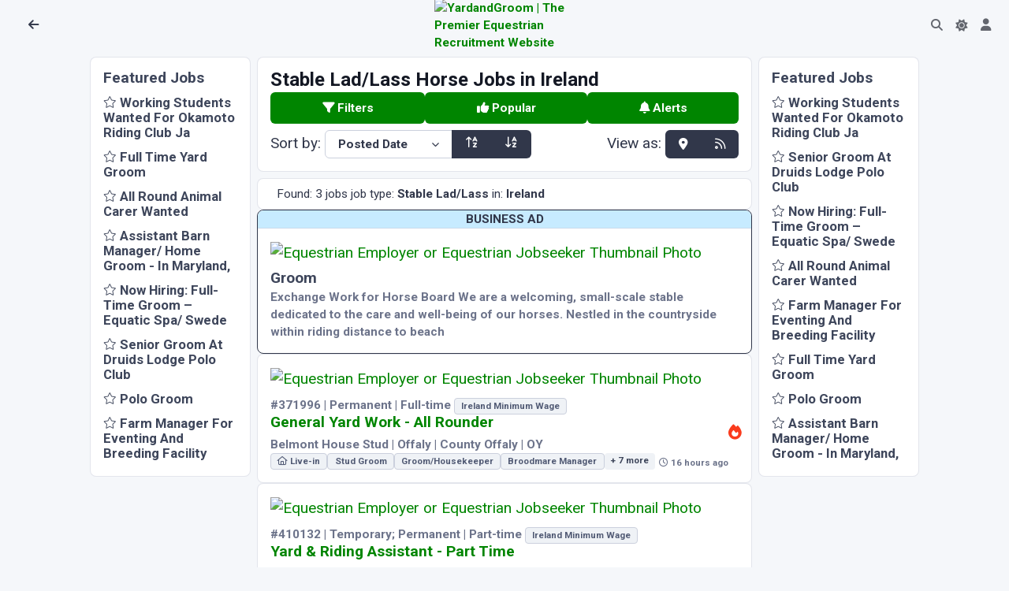

--- FILE ---
content_type: text/html; charset=utf-8
request_url: https://www.yardandgroom.com/jobs/Ireland?jobTypes=StableLadLass
body_size: 27521
content:
<!DOCTYPE html>
<html lang="en">
<head>

  <meta charset="utf-8" />
  <meta http-equiv="X-UA-Compatible" content="IE=edge" />
  <meta name="viewport" content="width=device-width, initial-scale=1, shrink-to-fit=no" />
  <title>Stable Lad/Lass Horse Jobs in Ireland - January 2026 | YardandGroom</title>

  <meta name="robots" content="index,follow" />
  <meta name="description" content="World&#x27;s #1 for Stable Lad/Lass Equine Careers in Ireland since 2002" />

<meta property="og:site_name" content="Yard and Groom">
<meta property="og:title" content="Stable Lad/Lass Horse Jobs in Ireland - January 2026 | YardandGroom" />
<meta property="og:description" content="World&#x27;s #1 for Stable Lad/Lass Equine Careers in Ireland since 2002" />
<meta property="og:image" content="https://cdn.yardandgroom.com/Content/images/og-default.png"/>



<meta name="twitter:card" content="summary_large_image">
<meta property="twitter:title" content="Stable Lad/Lass Horse Jobs in Ireland - January 2026 | YardandGroom" />
<meta property="twitter:description" content="World&#x27;s #1 for Stable Lad/Lass Equine Careers in Ireland since 2002" />
<meta property="twitter::image:src" content="https://www.yardandgroom.com/jobs/Ireland" />
<meta name="twitter:site" content="@yardandgroom">
<meta property="twitter:url" content="https://www.yardandgroom.com/jobs/Ireland" />
<meta property="twitter:creator" content="@yardandgroom" />
    <script src="/assets/js/config.js"></script>


    <link rel="preconnect" href="https://cdn.yardandgroom.com/" crossorigin>

    <!-- HTMX -->
    <script defer src="/vendors/htmx/htmx.min.js" integrity="sha384-D1Kt99CQMDuVetoL1lrYwg5t+9QdHe7NLX/SoJYkXDFfX37iInKRy5xLSi8nO7UC" crossorigin="anonymous"></script>

    <!-- Choices-->
    <link href="https://cdn.yardandgroom.com/vendors/choices/choices.min.css" rel="stylesheet" />
    <link rel="stylesheet" href="https://cdnjs.cloudflare.com/ajax/libs/animate.css/4.1.1/animate.min.css" media="print" onload="this.media='all'" />

    <script defer src="/js/appInsights.js"></script>

    
        <link href="https://cdn.yardandgroom.com/assets/css/theme.min.css?v=1.0.0.70" type="text/css" rel="stylesheet" fetchpriority="high" id="style-default">
        <link href="https://cdn.yardandgroom.com/assets/css/user.min.css?v=1.0.0.70" type="text/css" rel="stylesheet" id="user-style-default">
    

    


    <!-- Markdown editor-->


    <link rel="preconnect" href="https://fonts.googleapis.com">
    <link rel="preconnect" href="https://fonts.gstatic.com" crossorigin>
    <link href="https://fonts.googleapis.com/css2?family=Nunito+Sans:ital,opsz,wght@0,6..12,200..1000;1,6..12,200..1000&family=Roboto:ital,wght@0,400;0,700&display=swap" rel="stylesheet">

    <!-- Web Manifest for Mobile-->
    <link rel="manifest" href="/website.webmanifest">


    


    <!-- Meta Pixel Code -->
    <script>
      !function (f, b, e, v, n, t, s) {
          if (f.fbq) return; n = f.fbq = function () {
              n.callMethod ?
                  n.callMethod.apply(n, arguments) : n.queue.push(arguments)
          };
          if (!f._fbq) f._fbq = n; n.push = n; n.loaded = !0; n.version = '2.0';
          n.queue = []; t = b.createElement(e); t.async = !0;
          t.src = v; s = b.getElementsByTagName(e)[0];
          s.parentNode.insertBefore(t, s)
      }(window, document, 'script',
          'https://connect.facebook.net/en_US/fbevents.js');
      fbq('init', '473965431454086');
      fbq('track', 'PageView');
    </script>
    <noscript>
        <img height="1" width="1" style="display:none"
             src="https://www.facebook.com/tr?id=473965431454086&ev=PageView&noscript=1" />
    </noscript>
    <!-- End Meta Pixel Code -->

    

</head>
<body class="bg-yag">
        <div class="content px-0 pb-0">

            <div class="noprint">
                <span id="navtop"></span>

                    <!-- Nav Bar-->
<nav class="navbar navbar-top fixed-top navbar-expand border-bottom-0 bg-body row" data-navbar-shadow-on-scroll="data-navbar-shadow-on-scroll">
  <div id="navbar-left" class="col-5 d-flex">
      <div class="d-flex align-items-center">
        <button title="Back to Previous Page" class="nav-link" onclick="history.go(-1)" style="min-width: 2.25rem"><span class="fas fa-arrow-left" style="height:20px;width:20px;"></span></button>
        <h5 class="mx-2 my-0"></h5>
      </div>
  </div>

  <div id="navbar-centre" class="col-2 d-flex justify-content-center align-items-center gap-2">
      <div class="navbar-logo">
        <a href="/">
          <img src="https://cdn.yardandgroom.com/Content/images/Logo.svg" alt="YardandGroom | The Premier Equestrian Recruitment Website" width="40" />
        </a>
      </div>
  </div>
  <div id="navbar-right" class="col-5 d-flex justify-content-end pe-0">
    <ul class="navbar-nav navbar-nav-icons flex-row">
      <li class="nav-item justify-content-center d-none">
        <a class="nav-link border rounded-5 py-1" title="Post a job" style="min-width: 2.25rem" href="/Account/Employer/AddJob">Post a job</a>
      </li>
      <li id="navbar-top-search-box" class="nav-item">
        <a href="#" class="nav-link"><i class="fas fa-search"></i></a>
        <div class="search-box d-none" data-list='{"valueNames":["title"]}' style="max-width:8rem; min-width:2rem; width:fit-content;">
          <form class="position-relative" autocomplete="off" data-bs-toggle="search" data-bs-display="static">
            <input class="form-control search-input fuzzy-search rounded-pill ps-3 form-control-sm d-none animate__animated animate__fadeIn animate__faster"
                   name="id"
                   hx-post="/listings/FindListingById"
                   hx-trigger="input changed, search"
                   hx-indicator="#search-box-loading-indicator"
                   hx-target="#find-job-results"
                   type="search"
                   placeholder="123456"
                   aria-label="Go to Job"
                   style="" />
            <span class="search-box-icon d-none" style="left: unset; right: 1rem"><i class="fas fa-search"></i></span>
            <div class="dropdown-menu border py-0 end-0 animate__animated animate__fadeIn animate__faster" style="left:unset;">
              <div class="d-flex">
                <i id="search-box-loading-indicator" class="fa fa-spinner fa-spin htmx-indicator p-2"></i>
                <h6 id="find-job-results" class="dropdown-header text-body-highlight fs-9 border-bottom border-translucent py-2 lh-sm text-center"></h6>
              </div>
            </div>
          </form>
        </div>
      </li>
      <li class="nav-item">
        <div class="theme-control-toggle">
          <input title="Toggle Light and Dark Modes" class="form-check-input ms-0 theme-control-toggle-input" type="checkbox" data-theme-control="phoenixTheme" value="dark" id="themeControlToggle" />
          <label class="mb-0 theme-control-toggle-label theme-control-toggle-light" for="themeControlToggle"><i class="fas fa-moon"></i></label>
          <label class="mb-0 theme-control-toggle-label theme-control-toggle-dark" for="themeControlToggle"><i class="fas fa-sun"></i></label>
        </div>
      </li>
      <li class="nav-item">
        <a class="nav-link" title="Your Account" style="min-width: 2.25rem" href="/Account"><span class="fas fa-user" style="height:20px;width:20px;"></span></a>
      </li>
      <li class="nav-item d-none">
        <a class="nav-link" title="Settings" style="min-width: 2.25rem" href="/Home/Settings"><span class="fas fa-cog" style="height:20px;width:20px;"></span></a>
      </li>
    </ul>
  </div>
</nav>
                    <!-- Modal Messages -->
            </div>

                <div id="Main">

                    <div class="row justify-content-center mx-0 mt-n3 px-1 g-2">
                            
                                <!-- Ads and Features en-GB_Job_False Generated 20/01/2026 08:03:38 -->
                                <div class="d-none d-lg-block col-lg-2 noprint d-print-none">
                                    <div class="card">
                                        <div class="card-body p-3">
                                            <div class="row g-2">
                                                <div class="col-12 feature-ads-container">
    <div class="featureads row g-2">
        <div class="featuread col-12">
            <h5 class="text-body-secondary">Featured Jobs</h5>
        </div>
            <div class="featuread col-6 col-lg-12 " data-listingid="416897">
                <h5><a href="#" class="text-body-secondary" data-bs-toggle="collapse" data-bs-target="#featuread-416897-cddd7b2b-9fd0-4a5b-b0fb-f43c577d986c"><i class="fal fa-star fa-sm" aria-hidden="true"></i> Working Students Wanted For Okamoto Riding Club Ja</a></h5>
                <a class="feature-body collapse text-body-secondary" id="featuread-416897-cddd7b2b-9fd0-4a5b-b0fb-f43c577d986c" href="/Job/Japan/Yamanasi/Working-Students-Wanted-For-Okamoto-Riding-Club-Japan-Team-/416897" data-track-click="416897" rel="nofollow">
                    <p>Okamoto Riding Club Japan is looking for a stable worker/all rounder for immediate start. Would also be suitable for a couple or 2 friends. Female preferred due to living arrangements. 

This is a great opportunity for someone looking to get a start in the industry. Long or short stay possible. 

The role would include all aspects of horse care from mucking out stables, feeding and grooming both at home and at competitions. Riding and teaching is also available if desired. 
You will need to <i class="fal fa-long-arrow-alt-right fa-lg" aria-hidden="true"></i></p>
                </a>
            </div>
            <div class="featuread col-6 col-lg-12 " data-listingid="387987">
                <h5><a href="#" class="text-body-secondary" data-bs-toggle="collapse" data-bs-target="#featuread-387987-65075821-5a71-4fb1-83db-45983cee9353"><i class="fal fa-star fa-sm" aria-hidden="true"></i> Full Time Yard Groom</a></h5>
                <a class="feature-body collapse text-body-secondary" id="featuread-387987-65075821-5a71-4fb1-83db-45983cee9353" href="/Job/UK/Essex/Full-Time-Yard-Groom/387987" data-track-click="387987" rel="nofollow">
                    <p>We are looking for a yard groom to work 5 1/2 days a week to join our team producing young show jumpers
General yard duties , mucking out, putting horses on and off Walker and grooming
We are a private show jumping yard in Essex producing young horses <i class="fal fa-long-arrow-alt-right fa-lg" aria-hidden="true"></i></p>
                </a>
            </div>
            <div class="featuread col-6 col-lg-12 d-none d-md-block" data-listingid="417492">
                <h5><a href="#" class="text-body-secondary" data-bs-toggle="collapse" data-bs-target="#featuread-417492-618026dd-3e25-4c9c-bd44-ef96c1a84b95"><i class="fal fa-star fa-sm" aria-hidden="true"></i> All Round Animal Carer Wanted</a></h5>
                <a class="feature-body collapse text-body-secondary" id="featuread-417492-618026dd-3e25-4c9c-bd44-ef96c1a84b95" href="/Job/UK/Worcestershire/All-Round-Animal-Carer-Wanted/417492" data-track-click="417492" rel="nofollow">
                    <p>A vacancy has become available at our small, friendly, private yard for a part time, worker to include accommodation. 

The successful applicant will help look after and care for, various horses and ponies, pet sheep, alpacas, pet pigs, and chickens, plus 2 spoilt barn cats Dora and Flora! 

The vacancy is a temporary position for 6 months, however the applicant must be committed to the role, be reliable, able to work on own initiative and on occasions work over and above the normal contract <i class="fal fa-long-arrow-alt-right fa-lg" aria-hidden="true"></i></p>
                </a>
            </div>
            <div class="featuread col-6 col-lg-12 d-none d-md-block" data-listingid="356107">
                <h5><a href="#" class="text-body-secondary" data-bs-toggle="collapse" data-bs-target="#featuread-356107-d1ed5b9c-2b7a-4f4d-b3e6-928ec842ef18"><i class="fal fa-star fa-sm" aria-hidden="true"></i> Assistant Barn Manager/ Home Groom - In Maryland, </a></h5>
                <a class="feature-body collapse text-body-secondary" id="featuread-356107-d1ed5b9c-2b7a-4f4d-b3e6-928ec842ef18" href="/Job/USA/Maryland/Assistant-Barn-Manager--Home-Groom--In-Maryland--Usa/356107" data-track-click="356107" rel="nofollow">
                    <p>If you've done the working student thing, but need more income to support yourself and/or your horse, this is for you!  We are looking for someone already with experience grooming, who is game to fill in for our manager on her day off. A typical week is 5 1/2 days. Furnished Housing is shared on property (private room, shared bath with one other), utilities included, is furnished and has wi-fi.  Photos of housing in pictures.

Fun team that helps each other out.  Plenty of time to visit the ci <i class="fal fa-long-arrow-alt-right fa-lg" aria-hidden="true"></i></p>
                </a>
            </div>
            <div class="featuread col-6 col-lg-12 d-none d-md-block d-none" data-listingid="433131">
                <h5><a href="#" class="text-body-secondary" data-bs-toggle="collapse" data-bs-target="#featuread-433131-deda357d-b547-4f58-89b1-236cd4acced6"><i class="fal fa-star fa-sm" aria-hidden="true"></i> Now Hiring: Full-Time Groom &#x2013;  Equatic Spa/ Swede </a></h5>
                <a class="feature-body collapse text-body-secondary" id="featuread-433131-deda357d-b547-4f58-89b1-236cd4acced6" href="/Job/USA/California/Now-Hiring--Full-Time-Groom----Equatic-Spa--Swede-Equine-Show-Stables--San-Marcos--California-/433131" data-track-click="433131" rel="nofollow">
                    <p>• Full-time • Housing Available • No Stall Cleaning

Join a high-level program working with top-tier show jumpers, a private rehab spa, and a skilled team that puts the horses first. We’re looking for the right person who’s based in the U.S. and ready to bring their skills, energy, and reliability to a full-time, long-term opportunity.

🐴 About the Role:
	•	Grooming and show prep at home and a selected number of shows 
	•	Handling high-level jumpers
	•	Tacking, turnout, organizing gear,  <i class="fal fa-long-arrow-alt-right fa-lg" aria-hidden="true"></i></p>
                </a>
            </div>
            <div class="featuread col-6 col-lg-12 d-none d-md-block d-none" data-listingid="422893">
                <h5><a href="#" class="text-body-secondary" data-bs-toggle="collapse" data-bs-target="#featuread-422893-e77d73a1-bd1e-488d-b570-45a5029252b8"><i class="fal fa-star fa-sm" aria-hidden="true"></i> Senior Groom At Druids Lodge Polo Club</a></h5>
                <a class="feature-body collapse text-body-secondary" id="featuread-422893-e77d73a1-bd1e-488d-b570-45a5029252b8" href="/Job/UK/Wiltshire/Senior-Groom-At-Druids-Lodge-Polo-Club/422893" data-track-click="422893" rel="nofollow">
                    <p>An exciting opportunity for an experienced horse person who is looking to progress their career in the equine industry. We have an opening for a SENIOR GROOM at Druids Lodge Polo Club. We are looking for an enthusiastic and hard working person with a passion for horses, who is keen to learn and would like to be part of a friendly and buzzing family run club.

There are around 100 horses on the property, both in and out of work, including school ponies, professional ponies, youngstock, broodmar <i class="fal fa-long-arrow-alt-right fa-lg" aria-hidden="true"></i></p>
                </a>
            </div>
            <div class="featuread col-6 col-lg-12 d-none d-md-block d-none" data-listingid="387450">
                <h5><a href="#" class="text-body-secondary" data-bs-toggle="collapse" data-bs-target="#featuread-387450-fcebffba-ce69-48fe-9707-885e5adfe3a0"><i class="fal fa-star fa-sm" aria-hidden="true"></i>  Polo Groom</a></h5>
                <a class="feature-body collapse text-body-secondary" id="featuread-387450-fcebffba-ce69-48fe-9707-885e5adfe3a0" href="/Job/UK/Wiltshire/-Polo-Groom/387450" data-track-click="387450" rel="nofollow">
                    <p>We are looking for a new member of the team at our fun, family run polo club near Salisbury in Wiltshire.  

Grooms at Druids Lodge work five days a week, with Monday and one other day off. There is an occasional requirement to work six days. Each groom looks after around 6 ponies as their chief responsibility, and then shares all other duties. All abilities can be catered for as we have a selection of very lovely beginner ponies, all the way up to professional playing ponies. 

There is lot <i class="fal fa-long-arrow-alt-right fa-lg" aria-hidden="true"></i></p>
                </a>
            </div>
            <div class="featuread col-6 col-lg-12 d-none d-md-block d-none" data-listingid="435869">
                <h5><a href="#" class="text-body-secondary" data-bs-toggle="collapse" data-bs-target="#featuread-435869-347c5172-3e94-489f-b657-e7057b0f08d7"><i class="fal fa-star fa-sm" aria-hidden="true"></i> Farm Manager For Eventing And Breeding Facility</a></h5>
                <a class="feature-body collapse text-body-secondary" id="featuread-435869-347c5172-3e94-489f-b657-e7057b0f08d7" href="/Job/USA/Florida/Farm-Manager-For-Eventing-And-Breeding-Facility/435869" data-track-click="435869" rel="nofollow">
                    <p>We are currently looking for a farm manager to oversee our small breeding and boarding operation at our base facility in Reddick, Florida while we are away competing. This is not a grooming position, but does include basic horse management and daily chores. Experience with broodmares and handling young horses is a requirement with foaling and/or veterinary experience a huge bonus. This position requires being able to manage 2-3 other employees. Ability to drive a truck and trailer is a must. Liv <i class="fal fa-long-arrow-alt-right fa-lg" aria-hidden="true"></i></p>
                </a>
            </div>
    </div>
                                                </div>
                                            </div>
                                        </div>
                                    </div>
                                </div>
                            

                        <div class="col col-xl-6 ">
                            
<div class="card mb-2" id="Job-search">
  <div class="card-body vstack gap-2 p-3">
    <h4>Stable Lad/Lass Horse Jobs in Ireland</h4>
      <!-- Filters, Popular, and Saves buttons -->
<div class="d-none d-md-flex gap-2">
    <button class="btn btn-primary flex-fill" data-bs-toggle="modal" data-bs-target="#collapseFilters">
        <i class="fas fa-filter"></i> Filters
    </button>
    <button class="btn btn-primary flex-fill" data-bs-toggle="modal" data-bs-target="#collapseBrowse">
        <i class="fas fa-thumbs-up"></i> Popular
    </button>
    <button class="btn btn-primary flex-fill" data-bs-toggle="modal" data-bs-target="#collapseSaveAlert">
        <i class="fas fa-bell"></i> Alerts
    </button>
</div>

<div class="d-flex d-md-none gap-2 fixed-bottom p-2 bg-body above-modal">
    <button class="btn btn-primary flex-fill" data-bs-toggle="modal" data-bs-target="#collapseFilters">
        <i class="fas fa-filter"></i> Filters
    </button>
    <button class="btn btn-primary flex-fill" data-bs-toggle="modal" data-bs-target="#collapseBrowse">
        <i class="fas fa-thumbs-up"></i> Popular
    </button>
    <button class="btn btn-primary flex-fill" data-bs-toggle="modal" data-bs-target="#collapseSaveAlert">
        <i class="fas fa-bell"></i> Alerts
    </button>
</div>

<!-- Filters -->
<div class="modal" id="collapseFilters" aria-hidden="true">
    <div class="modal-dialog">
        <div class="modal-content">
            <form method="get" id="frmSearch" action="/jobs">
                <div class="modal-body vstack gap-3">

                    <input type="hidden" name="Query" value="" />
                    <input type="hidden" name="UsersCountry" value="" />

                    <input id="ResultType" name="ResultType" type="hidden" value="" />
                    <input id="SortField" name="SortField" type="hidden" value="PostedDate" />
                    <input id="SortOrder" name="SortOrder" type="hidden" value="" />

                    <h5>
                        <i class="far fa-filter" aria-hidden="true"></i>&nbsp;Search Filters
                        <button type="button" class="btn-close float-end" data-bs-dismiss="modal" aria-label="Close"></button>
                    </h5>

                    <!-- Distance -->
                    <div class="form-group input-range"><label class="form-label" for="Distance">Maximum Distance</label>
                        <input class="form-range input-range-slider" type="range" min="0" max="250" step="5" />
                        <div class="row">
                            <div class="col">
                                <input class="form-control form-control-sm input-range-value" type="number" class="input-range-value text-center" data-val="true" data-val-range="Maximum Distance must be between 5 and 10000" data-val-range-max="10000" data-val-range-min="5" id="Distance" name="Distance" value="" />
                            </div>
                            <div class="col">
                                <select class="form-select form-select-sm" data-val="true" data-val-required="The DistanceUnits field is required." id="DistanceUnits" name="DistanceUnits"><option selected="selected" value="Kms">Kms</option>
<option value="Miles">Miles</option>
</select>
                            </div>
                        </div>
                    </div>

                    <!-- Location -->
                    <div class="row">
                        <div class="form-group col"><label class="form-label" for="Location">Place name or Postcode</label>
                            <input class="form-control form-control-sm" type="text" id="Location" name="Location" value="" />
                        </div>
                    </div>

                    <div class="row g-3">
                        <!-- Country -->
                        <div class="form-group col"><label class="form-label" for="Country">Country</label>
                            <select class="form-select form-select-sm" data-choices="data-choices" data-placeholder="" id="Country" name="Country"><option value=""></option><optgroup label="Continent">
<option value="-EU">Europe</option>
<option value="-NA">North America</option>
<option value="-SA">South America</option>
<option value="-AS">Asia</option>
<option value="-AF">Africa</option>
<option value="-OC">Oceania</option>
</optgroup>
<optgroup label="Country">
<option value="AF">Afghanistan</option>
<option value="AX">&#xC5;land Islands</option>
<option value="AL">Albania</option>
<option value="DZ">Algeria</option>
<option value="AS">American Samoa</option>
<option value="AD">Andorra</option>
<option value="AO">Angola</option>
<option value="AI">Anguilla</option>
<option value="AQ">Antarctica</option>
<option value="AG">Antigua And Barbuda</option>
<option value="AR">Argentina</option>
<option value="AM">Armenia</option>
<option value="AW">Aruba</option>
<option value="AU">Australia</option>
<option value="AT">Austria</option>
<option value="AZ">Azerbaijan</option>
<option value="BS">Bahamas</option>
<option value="BH">Bahrain</option>
<option value="BD">Bangladesh</option>
<option value="BB">Barbados</option>
<option value="BY">Belarus</option>
<option value="BE">Belgium</option>
<option value="BZ">Belize</option>
<option value="BJ">Benin</option>
<option value="BM">Bermuda</option>
<option value="BT">Bhutan</option>
<option value="BO">Bolivia</option>
<option value="BA">Bosnia And Herzegowina</option>
<option value="BW">Botswana</option>
<option value="BV">Bouvet Island</option>
<option value="BR">Brazil</option>
<option value="IO">British Indian Ocn Terr.</option>
<option value="BN">Brunei Darussalam</option>
<option value="BG">Bulgaria</option>
<option value="BF">Burkina Faso</option>
<option value="BI">Burundi</option>
<option value="KH">Cambodia</option>
<option value="CM">Cameroon</option>
<option value="CA">Canada</option>
<option value="CV">Cape Verde</option>
<option value="KY">Cayman Islands</option>
<option value="CF">Central African Republic</option>
<option value="TD">Chad</option>
<option value="CL">Chile</option>
<option value="CN">China</option>
<option value="CX">Christmas Island</option>
<option value="CC">Cocos (keeling) Is.</option>
<option value="CO">Colombia</option>
<option value="KM">Comoros</option>
<option value="CG">Congo</option>
<option value="CD">Congo,The Dem. Rep.</option>
<option value="CK">Cook Islands</option>
<option value="CR">Costa Rica</option>
<option value="CI">C&#xF4;te D&#x27;Ivoire</option>
<option value="HR">Croatia</option>
<option value="CU">Cuba</option>
<option value="CW">Cura&#xE7;ao</option>
<option value="CY">Cyprus</option>
<option value="CZ">Czech Republic</option>
<option value="DK">Denmark</option>
<option value="DJ">Djibouti</option>
<option value="DM">Dominica</option>
<option value="DO">Dominican Republic</option>
<option value="EC">Ecuador</option>
<option value="EG">Egypt</option>
<option value="SV">El Salvador</option>
<option value="GQ">Equatorial Guinea</option>
<option value="ER">Eritrea</option>
<option value="EE">Estonia</option>
<option value="ET">Ethiopia</option>
<option value="FK">Falkland Islands</option>
<option value="FO">Faroe Islands</option>
<option value="FJ">Fiji</option>
<option value="FI">Finland</option>
<option value="FR">France</option>
<option value="GF">French Guiana</option>
<option value="PF">French Polynesia</option>
<option value="TF">French Southern Terr.</option>
<option value="GA">Gabon</option>
<option value="GM">Gambia</option>
<option value="GE">Georgia</option>
<option value="DE">Germany</option>
<option value="GH">Ghana</option>
<option value="GI">Gibraltar</option>
<option value="GR">Greece</option>
<option value="GL">Greenland</option>
<option value="GD">Grenada</option>
<option value="GP">Guadeloupe</option>
<option value="GU">Guam</option>
<option value="GT">Guatemala</option>
<option value="GG">Guernsey</option>
<option value="GN">Guinea</option>
<option value="GW">Guinea-Bissau</option>
<option value="GY">Guyana</option>
<option value="HT">Haiti</option>
<option value="HM">Heard And Mc Donald Is.</option>
<option value="VA">Holy See (Vatican City)</option>
<option value="HN">Honduras</option>
<option value="HK">Hong Kong</option>
<option value="HU">Hungary</option>
<option value="IS">Iceland</option>
<option value="IN">India</option>
<option value="ID">Indonesia</option>
<option value="IR">Iran (islamic Rep. Of)</option>
<option value="IQ">Iraq</option>
<option selected="selected" value="IE">Ireland</option>
<option value="IM">Isle Of Man</option>
<option value="IL">Israel</option>
<option value="IT">Italy</option>
<option value="JM">Jamaica</option>
<option value="JP">Japan</option>
<option value="JE">Jersey</option>
<option value="JO">Jordan</option>
<option value="KZ">Kazakhstan</option>
<option value="KE">Kenya</option>
<option value="KI">Kiribati</option>
<option value="KP">Korea,Dem. People Rep.</option>
<option value="KR">Korea,Republic Of</option>
<option value="KW">Kuwait</option>
<option value="KG">Kyrgyzstan</option>
<option value="LA">Lao People&#x27;s Dem. Rep.</option>
<option value="LV">Latvia</option>
<option value="LB">Lebanon</option>
<option value="LS">Lesotho</option>
<option value="LR">Liberia</option>
<option value="LY">Libyan Arab Jamahiriya</option>
<option value="LI">Liechtenstein</option>
<option value="LT">Lithuania</option>
<option value="LU">Luxembourg</option>
<option value="MO">Macau</option>
<option value="MK">Macedonia</option>
<option value="MG">Madagascar</option>
<option value="MW">Malawi</option>
<option value="MY">Malaysia</option>
<option value="MV">Maldives</option>
<option value="ML">Mali</option>
<option value="MT">Malta</option>
<option value="MH">Marshall Islands</option>
<option value="MQ">Martinique</option>
<option value="MR">Mauritania</option>
<option value="MU">Mauritius</option>
<option value="YT">Mayotte</option>
<option value="MX">Mexico</option>
<option value="FM">Micronesia,Fed. States</option>
<option value="MD">Moldova,Republic Of</option>
<option value="MC">Monaco</option>
<option value="MN">Mongolia</option>
<option value="ME">Montenegro</option>
<option value="MS">Montserrat</option>
<option value="MA">Morocco</option>
<option value="MZ">Mozambique</option>
<option value="MM">Myanmar</option>
<option value="NA">Namibia</option>
<option value="NR">Nauru</option>
<option value="NP">Nepal</option>
<option value="NL">Netherlands</option>
<option value="AN">Netherlands Antilles</option>
<option value="NC">New Caledonia</option>
<option value="NZ">New Zealand</option>
<option value="NI">Nicaragua</option>
<option value="NE">Niger</option>
<option value="NG">Nigeria</option>
<option value="NU">Niue</option>
<option value="NF">Norfolk Island</option>
<option value="MP">Northern Mariana Is.</option>
<option value="NO">Norway</option>
<option value="OM">Oman</option>
<option value="PK">Pakistan</option>
<option value="PW">Palau</option>
<option value="PS">Palestinian Terr.</option>
<option value="PA">Panama</option>
<option value="PG">Papua New Guinea</option>
<option value="PY">Paraguay</option>
<option value="PE">Peru</option>
<option value="PH">Philippines</option>
<option value="PN">Pitcairn</option>
<option value="PL">Poland</option>
<option value="PT">Portugal</option>
<option value="PR">Puerto Rico</option>
<option value="QA">Qatar</option>
<option value="RE">R&#xE9;union</option>
<option value="RO">Romania</option>
<option value="RU">Russian Federation</option>
<option value="RW">Rwanda</option>
<option value="BL">Saint Barth&#xE9;lemy</option>
<option value="SH">Saint Helena</option>
<option value="KN">Saint Kitts And Nevis</option>
<option value="LC">Saint Lucia</option>
<option value="VC">Saint Vincent</option>
<option value="WS">Samoa</option>
<option value="SM">San Marino</option>
<option value="ST">Sao Tome And Principe</option>
<option value="SA">Saudi Arabia</option>
<option value="SN">Senegal</option>
<option value="RS">Serbia</option>
<option value="SC">Seychelles</option>
<option value="SL">Sierra Leone</option>
<option value="SG">Singapore</option>
<option value="SX">Sint Maarten</option>
<option value="SK">Slovakia</option>
<option value="SI">Slovenia</option>
<option value="SB">Solomon Islands</option>
<option value="SO">Somalia</option>
<option value="ZA">South Africa</option>
<option value="GS">South Georgia &amp; Is.</option>
<option value="SS">South Sudan</option>
<option value="ES">Spain</option>
<option value="LK">Sri Lanka</option>
<option value="PM">St. Pierre And Miquelon</option>
<option value="SD">Sudan</option>
<option value="SR">Suriname</option>
<option value="SJ">Svalbard &amp; Jan Mayen Is.</option>
<option value="SZ">Swaziland</option>
<option value="SE">Sweden</option>
<option value="CH">Switzerland</option>
<option value="SY">Syrian Arab Republic</option>
<option value="TW">Taiwan</option>
<option value="TJ">Tajikistan</option>
<option value="TZ">Tanzania,United Rep. Of</option>
<option value="TH">Thailand</option>
<option value="TL">Timor-Leste</option>
<option value="TG">Togo</option>
<option value="TK">Tokelau</option>
<option value="TO">Tonga</option>
<option value="TT">Trinidad And Tobago</option>
<option value="TN">Tunisia</option>
<option value="TR">Turkey</option>
<option value="TM">Turkmenistan</option>
<option value="TC">Turks And Caicos Islands</option>
<option value="TV">Tuvalu</option>
<option value="UG">Uganda</option>
<option value="GB">UK</option>
<option value="UA">Ukraine</option>
<option value="AE">United Arab Emirates</option>
<option value="UM">United States Minor</option>
<option value="UY">Uruguay</option>
<option value="US">USA</option>
<option value="UZ">Uzbekistan</option>
<option value="VU">Vanuatu</option>
<option value="VE">Venezuela</option>
<option value="VN">Viet Nam</option>
<option value="VG">Virgin Islands (British)</option>
<option value="VI">Virgin Islands (U.S.)</option>
<option value="WF">Wallis And Futuna Is.</option>
<option value="EH">Western Sahara</option>
<option value="YE">Yemen</option>
<option value="ZM">Zambia</option>
<option value="ZW">Zimbabwe</option>
</optgroup>
</select>
                        </div>

                        <!-- Region -->
                        <div class="form-group col"><label class="form-label" for="Region">Region</label>
                            <select class="form-select form-select-sm" data-placeholder="" id="Region" name="Region"><option></option></select>
                        </div>
                    </div>

                    <div class="row g-3">
                        <!-- Job Types-->
                        <div class="form-group col-6"><label class="form-label" for="JobTypes">Job Types</label>
                            <select class="form-select form-select-sm" data-choices="data-choices" multiple="multiple" id="JobTypes" name="JobTypes"><optgroup label="Category">
<option value="CategoryGroom">Groom</option>
<option value="CategoryManager">Manager</option>
<option value="CategoryOffice">Office</option>
<option value="CategoryOther">Other</option>
<option value="CategoryRider">Rider</option>
<option value="CategoryTrainer">Trainer</option>
</optgroup>
<optgroup label="Groom Jobs">
<option value="GroomAir">Air Groom</option>
<option value="GroomCarriageDriving">Carriage Driving Groom</option>
<option value="GroomCompetition">Competition Groom</option>
<option value="GroomDressage">Dressage Groom</option>
<option value="GroomEventing">Eventing Groom</option>
<option value="GroomGeneral">General Groom</option>
<option value="AuPairGroom">Groom/Au Pair</option>
<option value="GardenerGroom">Groom/Gardener</option>
<option value="HousekeeperGroom">Groom/Housekeeper</option>
<option value="HeadGroom">Head Groom</option>
<option value="GroomHunt">Hunt Groom</option>
<option value="GroomPolo">Polo Groom</option>
<option value="GroomRace">Race Groom</option>
<option value="GroomRideLeading">Ride/Leading Groom</option>
<option value="GroomRider">Rider Groom</option>
<option value="GroomShow">Show Groom</option>
<option value="GroomShowjumping">Showjumping Groom</option>
<option value="GroomStud">Stud Groom</option>
<option value="GroomTrekking">Trekking Groom</option>
<option value="GroomWork">Work Groom</option>
</optgroup>
<optgroup label="Manager Jobs">
<option value="ManagerAssistant">Assistant Manager</option>
<option value="ManagerBreeding">Breeding Manager</option>
<option value="ManagerBroodmare">Broodmare Manager</option>
<option value="EstateMngr">Estate Manager</option>
<option value="ManagerGeneral">General Manager</option>
<option value="ManagerPolo">Polo Manager</option>
<option value="ManagerRace">Race Manager</option>
<option value="ManagerRanch">Ranch Manager</option>
<option value="ManagerShow">Show Manager</option>
<option value="ManagerStud">Stud Manager</option>
<option value="ManagerYard">Yard/Barn Manager</option>
</optgroup>
<optgroup label="Office Jobs">
<option value="Accounting">Accounting</option>
<option value="Communications">Communications</option>
<option value="EquineInsurance">Equine Insurance</option>
<option value="FarmOfficeStaff">Farm Office Staff</option>
<option value="Legal">Legal</option>
<option value="Management">Management</option>
<option value="PersonalAssistant">Personal Assistant</option>
<option value="PublicRelations">Public Relations</option>
<option value="Publishing">Publishing</option>
<option value="RetailSales">Retail &amp; Sales</option>
<option value="SalesMarketing">Sales/Marketing</option>
<option value="SecretarialAdmin">Secretarial/Admin</option>
</optgroup>
<optgroup label="Other Jobs">
<option value="AITechnician">AI-Technician</option>
<option value="Apprentice">Apprentice</option>
<option value="VetAssistant">Assistant Vet</option>
<option value="BlacksmithDentist">Blacksmith/Dentist</option>
<option value="BloodstockAgent">Bloodstock Agent</option>
<option value="CattleBreedDairy">Cattle-Breed &amp; Dairy</option>
<option value="ChiefInstructor">Chief Instructor</option>
<option value="EquinePhotographer">Equine Photographer</option>
<option value="EquinePhysiotherapist">Equine Physiotherapist</option>
<option value="FarmMaintenance">Farm Maintenance</option>
<option value="FarmSitter">Farm Sitter</option>
<option value="Farrier">Farrier</option>
<option value="FoalingAttendantNightWatch">Foaling Attendant/Nightwatch</option>
<option value="Gardener">Gardener</option>
<option value="Groundsman">Groundsman</option>
<option value="Handyman">Handyman</option>
<option value="HarnessDriving">Harness/Driving</option>
<option value="HGVDriver">HGV Driver</option>
<option value="HolisticTherapist">Holistic Therapist</option>
<option value="Instructor">Instructor</option>
<option value="NannyHousekeeping">Nanny/Housekeeping</option>
<option value="Other">Other</option>
<option value="ParelliHorsemanship">Parelli Horsemanship</option>
<option value="RacingIndustryProf">Racing Industry Prof.</option>
<option value="RanchHand">Ranch Hand</option>
<option value="Rehabilitation">Rehabilitation</option>
<option value="Rescue">Rescue</option>
<option value="ResearchNutrition">Research/Nutrition</option>
<option value="SaddlerSaddleFitter">Saddler/Saddle Fitter</option>
<option value="Seasonal">Seasonal</option>
<option value="Security">Security</option>
<option selected="selected" value="StableLadLass">Stable Lad/Lass</option>
<option value="StallionHandler">Stallion Handler</option>
<option value="StudHand">Stud Hand</option>
<option value="SummerCamp">Summer Camp</option>
<option value="TeacherProfessor">Teacher/Professor</option>
<option value="TherapeuticRidingProg">Therapeutic Riding Prog.</option>
<option value="Trainee">Trainee</option>
<option value="Transportation">Transportation</option>
<option value="TrekkingGuide">Trekking Guide</option>
<option value="VetVet">Vet</option>
<option value="VetTech">Vet Tech</option>
<option value="Volunteer">Volunteer</option>
<option value="WorkingCoupleTeam">Working Couple/Team</option>
<option value="WorkingStudent">Working Student</option>
<option value="Wrangler">Wrangler</option>
</optgroup>
<optgroup label="Rider Jobs">
<option value="Rider3DayEvent">3 Day Event Rider</option>
<option value="RiderDressage">Dressage Rider</option>
<option value="RiderEndurance">Endurance Rider</option>
<option value="RiderEnglish">English Rider</option>
<option value="RiderHunterSeat">Hunter Seat Rider</option>
<option value="RiderJumper">Jumper Rider</option>
<option value="RiderRace">Race Rider</option>
<option value="RiderSaddleSeat">Saddle Seat Rider</option>
<option value="RiderTrotter">Trotter Rider</option>
<option value="RiderWestern">Western Rider</option>
<option value="RiderWork">Work Rider</option>
</optgroup>
<optgroup label="Trainer Jobs">
<option value="TrainerClassical">Classical Trainer</option>
<option value="TrainerCoach">Coach</option>
<option value="TrainerRace">Race Trainer</option>
<option value="TrainerShow">Show Trainer</option>
<option value="Trainer">Trainer</option>
</optgroup>
</select>
                        </div>

                        <!-- Facility Types -->
                        <div class="form-group col-6"><label class="form-label" for="FacilityTypes">Facility Type</label>
                            <select class="form-select form-select-sm" data-choices="data-choices" multiple="multiple" id="FacilityTypes" name="FacilityTypes"><option value="Agistment">Agistment</option>
<option value="BreedingFoaling">Breeding/Foaling</option>
<option value="CarriageDriving">Carriage Driving</option>
<option value="Charity">Charity</option>
<option value="ConditioningHandling">Conditioning/Handling</option>
<option value="Dealer">Dealer</option>
<option value="Dressage">Dressage</option>
<option value="Endurance">Endurance</option>
<option value="Eventing">Eventing</option>
<option value="HolidayHackingCentre">Holiday/Hacking Centre</option>
<option value="Hunt">Hunt</option>
<option value="Insurance">Insurance</option>
<option value="Livery">Livery</option>
<option value="NonProfit">Non Profit</option>
<option value="Other">Other</option>
<option value="Polo">Polo</option>
<option value="Private">Private</option>
<option value="Racing">Racing</option>
<option value="Ranch">Ranch</option>
<option value="Retailer">Retailer</option>
<option value="RidingSchool">Riding School</option>
<option value="ShowJumping">Show Jumping</option>
<option value="Showing">Showing</option>
<option value="Stud">Stud</option>
<option value="SummerCamp">Summer Camp</option>
<option value="Training">Training</option>
<option value="Trotter">Trotter</option>
<option value="Veterinary">Veterinary</option>
<option value="Western">Western</option>
</select>
                        </div>
                    </div>

                    <div class="row g-3">
                        <!-- Employment Time-->
                        <div class="form-group col"><label class="form-label" for="EmploymentTimes">Employment Time</label>
                            <select class="form-select form-select-sm" data-choices="data-choices" multiple="multiple" id="EmploymentTimes" name="EmploymentTimes"><option value="FullTime">Full-time</option>
<option value="PartTime">Part-time</option>
</select>
                        </div>

                        <!-- Employment Type-->
                        <div class="form-group col"><label class="form-label" for="EmploymentTypes">Employment Type</label>
                            <select class="form-select form-select-sm z-2" data-choices="data-choices" multiple="multiple" id="EmploymentTypes" name="EmploymentTypes"><option value="Temporary">Temporary</option>
<option value="Permanent">Permanent</option>
<option value="Contract">Contract</option>
<option value="Freelance">Freelance</option>
</select>
                        </div>
                    </div>

                    <div class="row">
                        <!-- Live In-->
                        <div class="form-group col"><label class="form-label" for="LiveIn">Live-In</label>
                            <select class="form-select form-select-sm z-2" data-placeholder="" id="LiveIn" name="LiveIn"><option></option><option value="Yes">Yes</option>
<option value="No">No</option>
</select>
                        </div>

                        <!-- Bring Own Horse-->
                        <div class="form-group col"><label class="form-label" for="OwnHorseWelcome">Bring Own Horse</label>
                            <select class="form-select form-select-sm z-2" data-placeholder="" id="OwnHorseWelcome" name="OwnHorseWelcome"><option></option><option value="Yes">Yes</option>
<option value="No">No</option>
</select>
                        </div>
                    </div>

                    <div class="row g-3">
                        <!-- Expert Areas-->
                        <div class="form-group col"><label class="form-label" for="ExpertAreas">Expert Areas</label>
                            <select class="form-select form-select-sm z-2" data-choices="data-choices" multiple="multiple" id="ExpertAreas" name="ExpertAreas"><option value="BritishReining">British Reining</option>
<option value="Chase">Chase</option>
<option value="Dressage">Dressage</option>
<option value="Driving">Driving</option>
<option value="EquineLaw">Equine Law</option>
<option value="EquinePhotographyVideography">Equine Photography/Videography</option>
<option value="EquinePhysiotherapy">Equine Physiotherapy</option>
<option value="Eventing">Eventing</option>
<option value="Flatwork">Flatwork</option>
<option value="Hacking">Hacking</option>
<option value="HunterSeat">Hunter Seat</option>
<option value="Hunting">Hunting</option>
<option value="Lecturing">Lecturing</option>
<option value="Livery">Livery</option>
<option value="ParadeHorse">Parade Horse</option>
<option value="Polo">Polo</option>
<option value="RacingFlat">Racing Flat</option>
<option value="RacingNH">Racing NH</option>
<option value="RidingSchool">Riding School</option>
<option value="Roadster">Roadster</option>
<option value="SaddleSeat">Saddle Seat</option>
<option value="ShowJumping">Show Jumping</option>
<option value="Showing">Showing</option>
<option value="SoleCharge">Sole Charge</option>
<option value="Stud">Stud</option>
<option value="Trekking">Trekking</option>
<option value="WesternDressage">Western Dressage</option>
<option value="WesternReining">Western Reining</option>
<option value="WorkingWithChildren">Working with children</option>
<option value="WorkingWithTheDisabled">Working with the disabled</option>
</select>
                        </div>

                        <!-- Key Skills -->
                        <div class="form-group col"><label class="form-label" for="KeySkills">Key Skills</label>
                            <select class="form-select form-select-sm" data-choices="data-choices" multiple="multiple" id="KeySkills" name="KeySkills"><option value="Bandaging">Bandaging</option>
<option value="Clipping">Clipping</option>
<option value="Competing">Competing</option>
<option value="DriveHorsebox">Drive Horsebox</option>
<option value="DrivingLicense">Driving license</option>
<option value="EquineFirstAid">Equine First-Aid</option>
<option value="Exercising">Exercising</option>
<option value="FirstAid">First-Aid</option>
<option value="HandlingYoungstock">Handling Youngstock</option>
<option value="HGVLicense">HGV license</option>
<option value="IntelligentHorsemanship">Intelligent Horsemanship</option>
<option value="LongReining">Long Reining</option>
<option value="Lunging">Lunging</option>
<option value="NaturalHorsemanship">Natural Horsemanship</option>
<option value="ParelliHorsemanship">Parelli Horsemanship</option>
<option value="PeopleSkills">People Skills</option>
<option value="Plaiting">Plaiting</option>
<option value="Riding">Riding</option>
<option value="Schooling">Schooling</option>
<option value="SoleCharge">Sole Charge</option>
<option value="StartingBreaking">Starting/Breaking</option>
<option value="Teaching">Teaching</option>
<option value="TrimPull">Trim/Pull</option>
</select>
                        </div>
                    </div>

                    <!-- Time Period -->
                    <div class="form-group col"><label class="form-label" for="TimePeriod">Time Period</label>
                        <select class="form-select form-select-sm" id="TimePeriod" name="TimePeriod"><option></option><option value="Hour">Hour</option>
<option value="Day">24 Hours</option>
<option value="Week">Week</option>
<option value="Month">Month</option>
<option value="Year">Year</option>
</select>
                    <small class="form-text d-flex gap-1" id="TimePeriodHelpBlock"><i class="far fa-info-circle align-self-top mt-1" aria-hidden="true"></i> Search listings no older than the specified time period.</small></div>

                </div>
                <div class="modal-footer sticky-bottom d-flex gap-2 p-2 bg-body pb-8 pb-md-2">
                    <button type="submit" name="btnSubmit" id="btnSubmit" class="btn btn-secondary flex-fill">Apply</button>
                </div>
            </form>
        </div>
    </div>
</div>

<!-- Browse -->
<div class="modal" id="collapseBrowse" aria-hidden="true">
    <div class="modal-dialog ">
        <div class="modal-content">
            <div class="modal-body">
                <h5>
                    <i class="far fa-thumbs-up" aria-hidden="true"></i>&nbsp;Popular Searches
                    <button type="button" class="btn-close float-end" data-bs-dismiss="modal" aria-label="Close"></button>
                </h5>

                <div class="row">
                    <div id="BrowseId_1" class="col-6">
                        <i class="far fa-hand-point-right" aria-hidden="true"></i>
                        <a title="Live-In Horse Jobs" href="/jobs/USA?livein=yes&amp;browserid=1">Live-In Jobs</a>
                    </div>
                    <div id="BrowseId_2" class="col-6">
                        <i class="far fa-hand-point-right" aria-hidden="true"></i>
                        <a title="Temporary Horse Jobs" href="/jobs/USA?employmenttypes=Temporary&amp;id=2">Temporary Jobs</a>
                    </div>
                    <div id="BrowseId_3" class="col-6">
                        <i class="far fa-hand-point-right" aria-hidden="true"></i>
                        <a title="Part-Time Horse Jobs" href="/jobs/USA?employmenttimes=PartTime&amp;id=3">Part-Time Jobs</a>
                    </div>
                    <div id="BrowseId_4" class="col-6">
                        <i class="far fa-hand-point-right" aria-hidden="true"></i>
                        <a title="Freelance Horse Jobs" href="/jobs/USA?employmenttypes=Freelance&amp;id=4">Freelance Jobs</a>
                    </div>
                </div>

                    <h6 class="headerstyle1">Job Type</h6>
                    <div class="row" id="JobsByType">
                            <div id="BrowseId_5" class="col-6">
                                <a title="Competition Groom Horse Jobs" href="/jobs/USA?jobtypes=GroomCompetition&amp;id=5">Competition Groom</a> (14)
                            </div>
                            <div id="BrowseId_6" class="col-6">
                                <a title="Dressage Groom Horse Jobs" href="/jobs/USA?jobtypes=GroomDressage&amp;id=6">Dressage Groom</a> (12)
                            </div>
                            <div id="BrowseId_7" class="col-6">
                                <a title="Eventing Groom Horse Jobs" href="/jobs/USA?jobtypes=GroomEventing&amp;id=7">Eventing Groom</a> (7)
                            </div>
                            <div id="BrowseId_8" class="col-6">
                                <a title="General Groom Horse Jobs" href="/jobs/USA?jobtypes=GroomGeneral&amp;id=8">General Groom</a> (32)
                            </div>
                            <div id="BrowseId_9" class="col-6">
                                <a title="Groom/Au Pair Horse Jobs" href="/jobs/USA?jobtypes=AuPairGroom&amp;id=9">Groom/Au Pair</a> (1)
                            </div>
                            <div id="BrowseId_10" class="col-6">
                                <a title="Groom/Gardener Horse Jobs" href="/jobs/USA?jobtypes=GardenerGroom&amp;id=10">Groom/Gardener</a> (3)
                            </div>
                            <div id="BrowseId_11" class="col-6">
                                <a title="Groom/Housekeeper Horse Jobs" href="/jobs/USA?jobtypes=HousekeeperGroom&amp;id=11">Groom/Housekeeper</a> (2)
                            </div>
                            <div id="BrowseId_12" class="col-6">
                                <a title="Head Groom Horse Jobs" href="/jobs/USA?jobtypes=HeadGroom&amp;id=12">Head Groom</a> (6)
                            </div>
                            <div id="BrowseId_13" class="col-6">
                                <a title="Hunt Groom Horse Jobs" href="/jobs/USA?jobtypes=GroomHunt&amp;id=13">Hunt Groom</a> (2)
                            </div>
                            <div id="BrowseId_14" class="col-6">
                                <a title="Ride/Leading Groom Horse Jobs" href="/jobs/USA?jobtypes=GroomRideLeading&amp;id=14">Ride/Leading Groom</a> (2)
                            </div>
                            <div id="BrowseId_15" class="col-6">
                                <a title="Rider Groom Horse Jobs" href="/jobs/USA?jobtypes=GroomRider&amp;id=15">Rider Groom</a> (12)
                            </div>
                            <div id="BrowseId_16" class="col-6">
                                <a title="Show Groom Horse Jobs" href="/jobs/USA?jobtypes=GroomShow&amp;id=16">Show Groom</a> (9)
                            </div>
                            <div id="BrowseId_17" class="col-6">
                                <a title="Showjumping Groom Horse Jobs" href="/jobs/USA?jobtypes=GroomShowjumping&amp;id=17">Showjumping Groom</a> (7)
                            </div>
                            <div id="BrowseId_18" class="col-6">
                                <a title="Stud Groom Horse Jobs" href="/jobs/USA?jobtypes=GroomStud&amp;id=18">Stud Groom</a> (2)
                            </div>
                            <div id="BrowseId_19" class="col-6">
                                <a title="Work Groom Horse Jobs" href="/jobs/USA?jobtypes=GroomWork&amp;id=19">Work Groom</a> (8)
                            </div>
                            <div id="BrowseId_20" class="col-6">
                                <a title="3 Day Event Rider Horse Jobs" href="/jobs/USA?jobtypes=Rider3DayEvent&amp;id=20">3 Day Event Rider</a> (3)
                            </div>
                            <div id="BrowseId_21" class="col-6">
                                <a title="Dressage Rider Horse Jobs" href="/jobs/USA?jobtypes=RiderDressage&amp;id=21">Dressage Rider</a> (21)
                            </div>
                            <div id="BrowseId_22" class="col-6">
                                <a title="Endurance Rider Horse Jobs" href="/jobs/USA?jobtypes=RiderEndurance&amp;id=22">Endurance Rider</a> (3)
                            </div>
                            <div id="BrowseId_23" class="col-6">
                                <a title="English Rider Horse Jobs" href="/jobs/USA?jobtypes=RiderEnglish&amp;id=23">English Rider</a> (19)
                            </div>
                            <div id="BrowseId_24" class="col-6">
                                <a title="Hunter Seat Rider Horse Jobs" href="/jobs/USA?jobtypes=RiderHunterSeat&amp;id=24">Hunter Seat Rider</a> (9)
                            </div>
                            <div id="BrowseId_25" class="col-6">
                                <a title="Jumper Rider Horse Jobs" href="/jobs/USA?jobtypes=RiderJumper&amp;id=25">Jumper Rider</a> (8)
                            </div>
                            <div id="BrowseId_26" class="col-6">
                                <a title="Western Rider Horse Jobs" href="/jobs/USA?jobtypes=RiderWestern&amp;id=26">Western Rider</a> (13)
                            </div>
                            <div id="BrowseId_27" class="col-6">
                                <a title="Work Rider Horse Jobs" href="/jobs/USA?jobtypes=RiderWork&amp;id=27">Work Rider</a> (1)
                            </div>
                            <div id="BrowseId_28" class="col-6">
                                <a title="Assistant Manager Horse Jobs" href="/jobs/USA?jobtypes=ManagerAssistant&amp;id=28">Assistant Manager</a> (23)
                            </div>
                            <div id="BrowseId_29" class="col-6">
                                <a title="Breeding Manager Horse Jobs" href="/jobs/USA?jobtypes=ManagerBreeding&amp;id=29">Breeding Manager</a> (1)
                            </div>
                            <div id="BrowseId_30" class="col-6">
                                <a title="Broodmare Manager Horse Jobs" href="/jobs/USA?jobtypes=ManagerBroodmare&amp;id=30">Broodmare Manager</a> (2)
                            </div>
                            <div id="BrowseId_31" class="col-6">
                                <a title="Estate Manager Horse Jobs" href="/jobs/USA?jobtypes=EstateMngr&amp;id=31">Estate Manager</a> (1)
                            </div>
                            <div id="BrowseId_32" class="col-6">
                                <a title="General Manager Horse Jobs" href="/jobs/USA?jobtypes=ManagerGeneral&amp;id=32">General Manager</a> (13)
                            </div>
                            <div id="BrowseId_33" class="col-6">
                                <a title="Ranch Manager Horse Jobs" href="/jobs/USA?jobtypes=ManagerRanch&amp;id=33">Ranch Manager</a> (5)
                            </div>
                            <div id="BrowseId_34" class="col-6">
                                <a title="Show Manager Horse Jobs" href="/jobs/USA?jobtypes=ManagerShow&amp;id=34">Show Manager</a> (4)
                            </div>
                            <div id="BrowseId_35" class="col-6">
                                <a title="Yard/Barn Manager Horse Jobs" href="/jobs/USA?jobtypes=ManagerYard&amp;id=35">Yard/Barn Manager</a> (16)
                            </div>
                            <div id="BrowseId_36" class="col-6">
                                <a title="Classical Trainer Horse Jobs" href="/jobs/USA?jobtypes=TrainerClassical&amp;id=36">Classical Trainer</a> (6)
                            </div>
                            <div id="BrowseId_37" class="col-6">
                                <a title="Coach Horse Jobs" href="/jobs/USA?jobtypes=TrainerCoach&amp;id=37">Coach</a> (4)
                            </div>
                            <div id="BrowseId_38" class="col-6">
                                <a title="Show Trainer Horse Jobs" href="/jobs/USA?jobtypes=TrainerShow&amp;id=38">Show Trainer</a> (7)
                            </div>
                            <div id="BrowseId_39" class="col-6">
                                <a title="Trainer Horse Jobs" href="/jobs/USA?jobtypes=Trainer&amp;id=39">Trainer</a> (20)
                            </div>
                            <div id="BrowseId_40" class="col-6">
                                <a title="Apprentice Horse Jobs" href="/jobs/USA?jobtypes=Apprentice&amp;id=40">Apprentice</a> (12)
                            </div>
                            <div id="BrowseId_41" class="col-6">
                                <a title="Assistant Vet Horse Jobs" href="/jobs/USA?jobtypes=VetAssistant&amp;id=41">Assistant Vet</a> (1)
                            </div>
                            <div id="BrowseId_42" class="col-6">
                                <a title="Blacksmith/Dentist Horse Jobs" href="/jobs/USA?jobtypes=BlacksmithDentist&amp;id=42">Blacksmith/Dentist</a> (1)
                            </div>
                            <div id="BrowseId_43" class="col-6">
                                <a title="Cattle-Breed &amp; Dairy Horse Jobs" href="/jobs/USA?jobtypes=CattleBreedDairy&amp;id=43">Cattle-Breed &amp; Dairy</a> (1)
                            </div>
                            <div id="BrowseId_44" class="col-6">
                                <a title="Chief Instructor Horse Jobs" href="/jobs/USA?jobtypes=ChiefInstructor&amp;id=44">Chief Instructor</a> (3)
                            </div>
                            <div id="BrowseId_45" class="col-6">
                                <a title="Farm Maintenance Horse Jobs" href="/jobs/USA?jobtypes=FarmMaintenance&amp;id=45">Farm Maintenance</a> (20)
                            </div>
                            <div id="BrowseId_46" class="col-6">
                                <a title="Farm Sitter Horse Jobs" href="/jobs/USA?jobtypes=FarmSitter&amp;id=46">Farm Sitter</a> (5)
                            </div>
                            <div id="BrowseId_47" class="col-6">
                                <a title="Farrier Horse Jobs" href="/jobs/USA?jobtypes=Farrier&amp;id=47">Farrier</a> (1)
                            </div>
                            <div id="BrowseId_48" class="col-6">
                                <a title="Foaling Attendant/Nightwatch Horse Jobs" href="/jobs/USA?jobtypes=FoalingAttendantNightWatch&amp;id=48">Foaling Attendant/Nightwatch</a> (1)
                            </div>
                            <div id="BrowseId_49" class="col-6">
                                <a title="Gardener Horse Jobs" href="/jobs/USA?jobtypes=Gardener&amp;id=49">Gardener</a> (2)
                            </div>
                            <div id="BrowseId_50" class="col-6">
                                <a title="Groundsman Horse Jobs" href="/jobs/USA?jobtypes=Groundsman&amp;id=50">Groundsman</a> (3)
                            </div>
                            <div id="BrowseId_51" class="col-6">
                                <a title="Handyman Horse Jobs" href="/jobs/USA?jobtypes=Handyman&amp;id=51">Handyman</a> (8)
                            </div>
                            <div id="BrowseId_52" class="col-6">
                                <a title="Harness/Driving Horse Jobs" href="/jobs/USA?jobtypes=HarnessDriving&amp;id=52">Harness/Driving</a> (4)
                            </div>
                            <div id="BrowseId_53" class="col-6">
                                <a title="HGV Driver Horse Jobs" href="/jobs/USA?jobtypes=HGVDriver&amp;id=53">HGV Driver</a> (1)
                            </div>
                            <div id="BrowseId_54" class="col-6">
                                <a title="Instructor Horse Jobs" href="/jobs/USA?jobtypes=Instructor&amp;id=54">Instructor</a> (29)
                            </div>
                            <div id="BrowseId_55" class="col-6">
                                <a title="Nanny/Housekeeping Horse Jobs" href="/jobs/USA?jobtypes=NannyHousekeeping&amp;id=55">Nanny/Housekeeping</a> (2)
                            </div>
                            <div id="BrowseId_56" class="col-6">
                                <a title="Other Horse Jobs" href="/jobs/USA?jobtypes=Other&amp;id=56">Other</a> (12)
                            </div>
                            <div id="BrowseId_57" class="col-6">
                                <a title="Parelli Horsemanship Horse Jobs" href="/jobs/USA?jobtypes=ParelliHorsemanship&amp;id=57">Parelli Horsemanship</a> (1)
                            </div>
                            <div id="BrowseId_58" class="col-6">
                                <a title="Ranch Hand Horse Jobs" href="/jobs/USA?jobtypes=RanchHand&amp;id=58">Ranch Hand</a> (22)
                            </div>
                            <div id="BrowseId_59" class="col-6">
                                <a title="Research/Nutrition Horse Jobs" href="/jobs/USA?jobtypes=ResearchNutrition&amp;id=59">Research/Nutrition</a> (1)
                            </div>
                            <div id="BrowseId_60" class="col-6">
                                <a title="Seasonal Horse Jobs" href="/jobs/USA?jobtypes=Seasonal&amp;id=60">Seasonal</a> (5)
                            </div>
                            <div id="BrowseId_61" class="col-6">
                                <a title="Stable Lad/Lass Horse Jobs" href="/jobs/USA?jobtypes=StableLadLass&amp;id=61">Stable Lad/Lass</a> (9)
                            </div>
                            <div id="BrowseId_62" class="col-6">
                                <a title="Stallion Handler Horse Jobs" href="/jobs/USA?jobtypes=StallionHandler&amp;id=62">Stallion Handler</a> (1)
                            </div>
                            <div id="BrowseId_63" class="col-6">
                                <a title="Stud Hand Horse Jobs" href="/jobs/USA?jobtypes=StudHand&amp;id=63">Stud Hand</a> (1)
                            </div>
                            <div id="BrowseId_64" class="col-6">
                                <a title="Summer Camp Horse Jobs" href="/jobs/USA?jobtypes=SummerCamp&amp;id=64">Summer Camp</a> (16)
                            </div>
                            <div id="BrowseId_65" class="col-6">
                                <a title="Teacher/Professor Horse Jobs" href="/jobs/USA?jobtypes=TeacherProfessor&amp;id=65">Teacher/Professor</a> (3)
                            </div>
                            <div id="BrowseId_66" class="col-6">
                                <a title="Therapeutic Riding Prog. Horse Jobs" href="/jobs/USA?jobtypes=TherapeuticRidingProg&amp;id=66">Therapeutic Riding Prog.</a> (2)
                            </div>
                            <div id="BrowseId_67" class="col-6">
                                <a title="Trainee Horse Jobs" href="/jobs/USA?jobtypes=Trainee&amp;id=67">Trainee</a> (17)
                            </div>
                            <div id="BrowseId_68" class="col-6">
                                <a title="Transportation Horse Jobs" href="/jobs/USA?jobtypes=Transportation&amp;id=68">Transportation</a> (1)
                            </div>
                            <div id="BrowseId_69" class="col-6">
                                <a title="Vet Tech Horse Jobs" href="/jobs/USA?jobtypes=VetTech&amp;id=69">Vet Tech</a> (2)
                            </div>
                            <div id="BrowseId_70" class="col-6">
                                <a title="Volunteer Horse Jobs" href="/jobs/USA?jobtypes=Volunteer&amp;id=70">Volunteer</a> (8)
                            </div>
                            <div id="BrowseId_71" class="col-6">
                                <a title="Working Couple/Team Horse Jobs" href="/jobs/USA?jobtypes=WorkingCoupleTeam&amp;id=71">Working Couple/Team</a> (4)
                            </div>
                            <div id="BrowseId_72" class="col-6">
                                <a title="Working Student Horse Jobs" href="/jobs/USA?jobtypes=WorkingStudent&amp;id=72">Working Student</a> (37)
                            </div>
                            <div id="BrowseId_73" class="col-6">
                                <a title="Wrangler Horse Jobs" href="/jobs/USA?jobtypes=Wrangler&amp;id=73">Wrangler</a> (10)
                            </div>
                            <div id="BrowseId_74" class="col-6">
                                <a title="Accounting Horse Jobs" href="/jobs/USA?jobtypes=Accounting&amp;id=74">Accounting</a> (1)
                            </div>
                            <div id="BrowseId_75" class="col-6">
                                <a title="Communications Horse Jobs" href="/jobs/USA?jobtypes=Communications&amp;id=75">Communications</a> (1)
                            </div>
                            <div id="BrowseId_76" class="col-6">
                                <a title="Farm Office Staff Horse Jobs" href="/jobs/USA?jobtypes=FarmOfficeStaff&amp;id=76">Farm Office Staff</a> (5)
                            </div>
                            <div id="BrowseId_77" class="col-6">
                                <a title="Management Horse Jobs" href="/jobs/USA?jobtypes=Management&amp;id=77">Management</a> (11)
                            </div>
                            <div id="BrowseId_78" class="col-6">
                                <a title="Personal Assistant Horse Jobs" href="/jobs/USA?jobtypes=PersonalAssistant&amp;id=78">Personal Assistant</a> (3)
                            </div>
                            <div id="BrowseId_79" class="col-6">
                                <a title="Public Relations Horse Jobs" href="/jobs/USA?jobtypes=PublicRelations&amp;id=79">Public Relations</a> (3)
                            </div>
                            <div id="BrowseId_80" class="col-6">
                                <a title="Retail &amp; Sales Horse Jobs" href="/jobs/USA?jobtypes=RetailSales&amp;id=80">Retail &amp; Sales</a> (7)
                            </div>
                            <div id="BrowseId_81" class="col-6">
                                <a title="Sales/Marketing Horse Jobs" href="/jobs/USA?jobtypes=SalesMarketing&amp;id=81">Sales/Marketing</a> (5)
                            </div>
                            <div id="BrowseId_82" class="col-6">
                                <a title="Secretarial/Admin Horse Jobs" href="/jobs/USA?jobtypes=SecretarialAdmin&amp;id=82">Secretarial/Admin</a> (5)
                            </div>
                    </div>

                    <h6 class="headerstyle1"><i class="far fa-map" aria-hidden="true"></i>&nbsp;By Location</h6>
                    <div class="row">
                            <div id="BrowseId_83" class="col-6">
                                <a title="Horse Jobs in Alaska" href="/jobs/USA?regionname=Alaska&amp;id=83">Alaska</a> (3)
                            </div>
                            <div id="BrowseId_84" class="col-6">
                                <a title="Horse Jobs in Arizona" href="/jobs/USA?regionname=Arizona&amp;id=84">Arizona</a> (1)
                            </div>
                            <div id="BrowseId_85" class="col-6">
                                <a title="Horse Jobs in California" href="/jobs/USA?regionname=California&amp;id=85">California</a> (11)
                            </div>
                            <div id="BrowseId_86" class="col-6">
                                <a title="Horse Jobs in Colorado" href="/jobs/USA?regionname=Colorado&amp;id=86">Colorado</a> (4)
                            </div>
                            <div id="BrowseId_87" class="col-6">
                                <a title="Horse Jobs in Connecticut" href="/jobs/USA?regionname=Connecticut&amp;id=87">Connecticut</a> (1)
                            </div>
                            <div id="BrowseId_88" class="col-6">
                                <a title="Horse Jobs in District of Columbia" href="/jobs/USA?regionname=District%20of%20Columbia&amp;id=88">District of Columbia</a> (1)
                            </div>
                            <div id="BrowseId_89" class="col-6">
                                <a title="Horse Jobs in Florida" href="/jobs/USA?regionname=Florida&amp;id=89">Florida</a> (24)
                            </div>
                            <div id="BrowseId_90" class="col-6">
                                <a title="Horse Jobs in Georgia" href="/jobs/USA?regionname=Georgia&amp;id=90">Georgia</a> (1)
                            </div>
                            <div id="BrowseId_91" class="col-6">
                                <a title="Horse Jobs in Kentucky" href="/jobs/USA?regionname=Kentucky&amp;id=91">Kentucky</a> (2)
                            </div>
                            <div id="BrowseId_92" class="col-6">
                                <a title="Horse Jobs in Maine" href="/jobs/USA?regionname=Maine&amp;id=92">Maine</a> (3)
                            </div>
                            <div id="BrowseId_93" class="col-6">
                                <a title="Horse Jobs in Maryland" href="/jobs/USA?regionname=Maryland&amp;id=93">Maryland</a> (6)
                            </div>
                            <div id="BrowseId_94" class="col-6">
                                <a title="Horse Jobs in Massachusetts" href="/jobs/USA?regionname=Massachusetts&amp;id=94">Massachusetts</a> (6)
                            </div>
                            <div id="BrowseId_95" class="col-6">
                                <a title="Horse Jobs in Michigan" href="/jobs/USA?regionname=Michigan&amp;id=95">Michigan</a> (1)
                            </div>
                            <div id="BrowseId_96" class="col-6">
                                <a title="Horse Jobs in New Hampshire" href="/jobs/USA?regionname=New%20Hampshire&amp;id=96">New Hampshire</a> (3)
                            </div>
                            <div id="BrowseId_97" class="col-6">
                                <a title="Horse Jobs in New Jersey" href="/jobs/USA?regionname=New%20Jersey&amp;id=97">New Jersey</a> (11)
                            </div>
                            <div id="BrowseId_98" class="col-6">
                                <a title="Horse Jobs in New York" href="/jobs/USA?regionname=New%20York&amp;id=98">New York</a> (11)
                            </div>
                            <div id="BrowseId_99" class="col-6">
                                <a title="Horse Jobs in North Carolina" href="/jobs/USA?regionname=North%20Carolina&amp;id=99">North Carolina</a> (10)
                            </div>
                            <div id="BrowseId_100" class="col-6">
                                <a title="Horse Jobs in Ohio" href="/jobs/USA?regionname=Ohio&amp;id=100">Ohio</a> (1)
                            </div>
                            <div id="BrowseId_101" class="col-6">
                                <a title="Horse Jobs in Oklahoma" href="/jobs/USA?regionname=Oklahoma&amp;id=101">Oklahoma</a> (4)
                            </div>
                            <div id="BrowseId_102" class="col-6">
                                <a title="Horse Jobs in Oregon" href="/jobs/USA?regionname=Oregon&amp;id=102">Oregon</a> (1)
                            </div>
                            <div id="BrowseId_103" class="col-6">
                                <a title="Horse Jobs in Pennsylvania" href="/jobs/USA?regionname=Pennsylvania&amp;id=103">Pennsylvania</a> (12)
                            </div>
                            <div id="BrowseId_104" class="col-6">
                                <a title="Horse Jobs in South Carolina" href="/jobs/USA?regionname=South%20Carolina&amp;id=104">South Carolina</a> (1)
                            </div>
                            <div id="BrowseId_105" class="col-6">
                                <a title="Horse Jobs in Tennessee" href="/jobs/USA?regionname=Tennessee&amp;id=105">Tennessee</a> (3)
                            </div>
                            <div id="BrowseId_106" class="col-6">
                                <a title="Horse Jobs in Texas" href="/jobs/USA?regionname=Texas&amp;id=106">Texas</a> (13)
                            </div>
                            <div id="BrowseId_107" class="col-6">
                                <a title="Horse Jobs in Virginia" href="/jobs/USA?regionname=Virginia&amp;id=107">Virginia</a> (12)
                            </div>
                            <div id="BrowseId_108" class="col-6">
                                <a title="Horse Jobs in Washington" href="/jobs/USA?regionname=Washington&amp;id=108">Washington</a> (4)
                            </div>
                            <div id="BrowseId_109" class="col-6">
                                <a title="Horse Jobs in Wisconsin" href="/jobs/USA?regionname=Wisconsin&amp;id=109">Wisconsin</a> (1)
                            </div>
                    </div>
            </div>
        </div>
    </div>
</div>

<div class="modal fade" id="collapseSaveAlert" tabindex="-1" aria-labelledby="jobAlertModalLabel" aria-hidden="true">
    <div class="modal-dialog">
        <div class="modal-content">
            <div class="modal-header">
                <h5 class="modal-title" id="jobAlertModalLabel">Job Alerts</h5>
                <button type="button" class="btn-close" data-bs-dismiss="modal" aria-label="Close"></button>
            </div>
            <div class="modal-body">
                <form class="d-grid gap-3" method="post" id="frmSearches" action="/SavedSearches/SaveJobAlert">
                    <input type="hidden" value="IE" name="Country" />
                    <input type="hidden" name="Region" />

                    <div>Be alerted by email when new jobs appear in these search results.</div>
                    <ul id="SavedSearches" class="list-savedsearches px-0 d-none"></ul>
                    <div class="form-group"><label class="form-label" for="SearchName">Name</label>
                        <input required id="SearchName" class="form-control" placeholder="Enter a name" value="Stable Lad/Lass Horse Jobs in Ireland" type="text" data-val="true" data-val-length="The field Name must be a string with a maximum length of 255." data-val-length-max="255" maxlength="255" name="SearchName" />
                    </div>
                    <div class="form-group"><label class="form-label" for="AlertEmail">Email</label>
                        <input required class="form-control" id="AlertEmail" placeholder="Your Email" value="" type="email" data-val="true" data-val-email="The Email field is not a valid e-mail address." data-val-length="Email must be between 4 and 256 chars" data-val-length-max="256" data-val-length-min="4" maxlength="256" name="AlertEmail">
                    </div>
                    <div class="form-group">
                        <div class="g-recaptcha" data-sitekey="6Lf2ZAcUAAAAADvsY7AUT636lTB3NDt1g7PeaKUW" data-size="normal" data-theme="light"></div>
<script src="https://www.google.com/recaptcha/api.js?hl=en" defer></script>
                    </div>
                    <button type="submit" class="btn btn-primary w-100">Email me new jobs</button>
                </form>
            </div>
        </div>
    </div>
</div>

      <!-- Search Results Header -->
<div class="searchresult-header mt-md-2">
        <div class="searchresult-header-toolbar d-flex d-print-none gap-2">
                <div>
                    <label class="d-none d-md-inline">Sort by:</label>
                    <div class="input-group input-group-sm w-auto d-inline-flex">
                        <select id="SortFieldList" class="form-select form-select-sm" name="SortField"><option value="Country">Country</option>
<option value="Distance">Distance</option>
<option value="PlaceName">Place name</option>
<option selected="selected" value="PostedDate">Posted Date</option>
<option value="Region">Region</option>
</select>
                        <a href="#" class="btn btn-secondary" id="btnSortOrderAsc" title="Sort low to high"><i class="far fa-sort-alpha-up" aria-hidden="true"></i></a>
                        <a href="#" class="btn btn-secondary" id="btnSortOrderDesc" title="Sort high to low"><i class="far fa-sort-alpha-down" aria-hidden="true"></i></a>
                    </div>
                </div>
            <div class="ms-auto">
                <label class="d-none d-md-inline">View as:</label>
                <div class="btn-group btn-group-sm" role="group" aria-label="Change how results are displayed">
                    <a href="/map?jobTypes=StableLadLass" class="btn btn-secondary" id="btnResultTypeMap" title="Show results on a map"><i class="fas fa-location-dot animate__animated animate__tada" aria-hidden="true"></i></a>
                    <a href="/jobs/Ireland?jobTypes=StableLadLass&amp;resulttype=RSS" class="btn btn-secondary" id="btnResultTypeRSS" title="Show results as RSS feed"><i class="far fa-rss" aria-hidden="true"></i></a>
                </div>
            </div>
        </div>
</div>
  </div>
</div>

  <ul class="list-unstyled searchresults vstack gap-2 mb-0" data-location-lat="53.41291" data-location-lng="-8.24389">
    <li class="card fs-9"><div class="card-body py-2">Found: 3 jobs job type: <b>Stable Lad/Lass</b> in: <b>Ireland</b></div></li>



<li class="card searchresult searchresult-businessad searchresult-featured border-secondary overflow-hidden">
  <div class="card-header text-center bg-info-subtle py-0 fw-bold fs-9">BUSINESS AD</div>

  <div class="z-1">
  </div>
  <div class="card-body p-3" style="transform: rotate(0);">
    <div class="row g-2">
      <div class="col col-auto d-flex flex-column align-items-center gap-2">
        <a target="_blank" class="thumbnail-link business-ad-link" href="https://www.yardandgroom.com/Employer/USA/Oregon/Cante-Topa-Stables/436305"
           data-track-click=&quot;436290&quot;>
              <img src="/Content/Photos/26/01/450412.jpg" class="media-object rounded-circle" width="80" height="80" title="This user&#x27;s permission is required to view their photos" alt="Equestrian Employer or Equestrian Jobseeker Thumbnail Photo" />

        </a>
      </div>
      <div class="col">

        <div class="fs-9 mb-0 text-body-tertiary text-opacity-85 fw-bold">
          <span class="badge badge-phoenix badge-phoenix-info d-none">Business Ad</span>
        </div>
        <h5>
          <a target="_blank" href="https://www.yardandgroom.com/Employer/USA/Oregon/Cante-Topa-Stables/436305" class="business-ad-title business-ad-link link-body-secondary stretched-link" data-track-click="436290"
             data-track-click=&quot;436290&quot;>
            Groom
          </a>
        </h5>
        <div class="fs-9 mb-0 text-body-tertiary text-opacity-85 fw-bold business-ad-description">
          Exchange Work for Horse Board&#xD;&#xA;We are a welcoming, small-scale stable dedicated to the care and well-being of our horses. Nestled in the countryside within riding distance to beach
        </div>
      </div>
      <div class="col-auto d-flex align-items-center justify-content-center flex-column px-0 ms-n1">
      </div>
    </div>
  </div>
</li>
<li class="card searchresult searchresult-job  ">
    <div class="card-body p-3">
        <div class="row g-2">
                <div class="col col-auto d-flex align-items-center">
                    <a class="float-start job-listing-thumbnail" href="/Job/Ireland/County-Offaly/General-Yard-Work--All-Rounder/371996" data-countclicks="true">    <img src="https://cdn.yardandgroom.com/Content/Photos/24/03/thumbs/399376.jpg" class="media-object rounded-circle" width="80" height="80" title="This user&#x27;s permission is required to view their photos" alt="Equestrian Employer or Equestrian Jobseeker Thumbnail Photo" />
</a>
                </div>
            <div class="col" style="transform: rotate(0);">

                <div class="fs-9 mb-0 text-body-tertiary text-opacity-85 fw-bold">
                    #371996
                    <span class="job-listing-employment-types-times">
| Permanent
| Full-time
                            <span class="badge bg-secondary-subtle text-body-tertiary border">Ireland Minimum Wage</span>
                    </span>
                </div>
                <h5>
                    <a href="/Job/Ireland/County-Offaly/General-Yard-Work--All-Rounder/371996" class="stretched-link job-listing-title" data-track-click="371996">
                        General Yard Work - All Rounder
                    </a>
                </h5>
                <div class="fs-9 mb-0 text-body-tertiary text-opacity-85 fw-bold">
                    <span class="job-listing-employer-address">
                        Belmont House Stud |
Offaly | County Offaly | OY                    </span>
                    <span class="job-listing-flag">
                        <span class="flag flag-ie" title="Ireland"></span>
                    </span>
                </div>
                <div class="fs-9 mb-0 text-body-tertiary text-opacity-85 fw-bold d-flex gap-2 flex-wrap w-100">
                        <span class="badge bg-secondary-subtle text-body-tertiary border"><i class="far fa-house" aria-hidden="true"></i> Live-in</span>

                            <span class="badge bg-secondary-subtle text-body-tertiary border d-none d-md-block">Stud Groom</span>
                            <span class="badge bg-secondary-subtle text-body-tertiary border d-none d-md-block">Groom/Housekeeper</span>
                            <span class="badge bg-secondary-subtle text-body-tertiary border d-none d-md-block">Broodmare Manager</span>
                            <span class="badge bg-secondary-subtle text-muted d-none d-md-block">+ 7 more</span>
                            <span class="badge bg-secondary-subtle text-muted d-block d-md-none">+ 10 more</span>
                        <small class="mt-auto ms-auto"><i class="far fa-clock" aria-hidden="true"></i> <span class="timestamp" data-timestamp="1768838896188">16 hours ago</span></small>
                </div>

            </div>
                <div class="col-auto d-flex align-items-end justify-content-center flex-column px-0 ms-n1 job-listing-icons">
                        <span class="text-danger" data-bs-toggle="tooltip" data-bs-placement="top" title="New"><i class="fas fa-fire"></i></span>
                    <span class="text-primary d-none" data-bs-toggle="tooltip" data-bs-placement="top" title="Featured"><i class="fas fa-star"></i></span>
                    <a id="favourite371996" class="btn btn-sm border-0 btn-outline-danger favourite-button authorise-auth" data-favourite-id="371996"
                       hx-post="/Listings/AddRemoveToFavourites/371996"
                       hx-trigger="click"
                       hx-target="#favourite371996"
                       hx-swap="innerHTML"
                       data-ajax="modal" data-authenticate="true" title="Add this job to your Favourites">
                        <i class="far fa-heart"></i>
                    </a>
                </div>
        </div>
    </div>
</li>
<li class="card searchresult searchresult-job  ">
    <div class="card-body p-3">
        <div class="row g-2">
                <div class="col col-auto d-flex align-items-center">
                    <a class="float-start job-listing-thumbnail" href="/Job/Ireland/County-Kerry/-Yard---Riding-Assistant---Part-Time/410132" data-countclicks="true">    <img src="https://cdn.yardandgroom.com/Content/Photos/23/08/thumbs/389345.jpg" class="media-object rounded-circle" width="80" height="80" title="This user&#x27;s permission is required to view their photos" alt="Equestrian Employer or Equestrian Jobseeker Thumbnail Photo" />
</a>
                </div>
            <div class="col" style="transform: rotate(0);">

                <div class="fs-9 mb-0 text-body-tertiary text-opacity-85 fw-bold">
                    #410132
                    <span class="job-listing-employment-types-times">
| Temporary; Permanent
| Part-time
                            <span class="badge bg-secondary-subtle text-body-tertiary border">Ireland Minimum Wage</span>
                    </span>
                </div>
                <h5>
                    <a href="/Job/Ireland/County-Kerry/-Yard---Riding-Assistant---Part-Time/410132" class="stretched-link job-listing-title" data-track-click="410132">
                         Yard &amp; Riding Assistant  - Part Time
                    </a>
                </h5>
                <div class="fs-9 mb-0 text-body-tertiary text-opacity-85 fw-bold">
                    <span class="job-listing-employer-address">
                        Sea View Equestrian |
Kerry | County Kerry | KY                    </span>
                    <span class="job-listing-flag">
                        <span class="flag flag-ie" title="Ireland"></span>
                    </span>
                </div>
                <div class="fs-9 mb-0 text-body-tertiary text-opacity-85 fw-bold d-flex gap-2 flex-wrap w-100">

                            <span class="badge bg-secondary-subtle text-body-tertiary border d-none d-md-block">Ride/Leading Groom</span>
                            <span class="badge bg-secondary-subtle text-body-tertiary border d-none d-md-block">Rider Groom</span>
                            <span class="badge bg-secondary-subtle text-body-tertiary border d-none d-md-block">Trekking Groom</span>
                            <span class="badge bg-secondary-subtle text-muted d-none d-md-block">+ 3 more</span>
                            <span class="badge bg-secondary-subtle text-muted d-block d-md-none">+ 6 more</span>
                        <small class="mt-auto ms-auto"><i class="far fa-clock" aria-hidden="true"></i> <span class="timestamp" data-timestamp="1767956622489">11 days ago</span></small>
                </div>

            </div>
                <div class="col-auto d-flex align-items-end justify-content-center flex-column px-0 ms-n1 job-listing-icons">
                    <span class="text-primary d-none" data-bs-toggle="tooltip" data-bs-placement="top" title="Featured"><i class="fas fa-star"></i></span>
                    <a id="favourite410132" class="btn btn-sm border-0 btn-outline-danger favourite-button authorise-auth" data-favourite-id="410132"
                       hx-post="/Listings/AddRemoveToFavourites/410132"
                       hx-trigger="click"
                       hx-target="#favourite410132"
                       hx-swap="innerHTML"
                       data-ajax="modal" data-authenticate="true" title="Add this job to your Favourites">
                        <i class="far fa-heart"></i>
                    </a>
                </div>
        </div>
    </div>
</li>
<li class="card searchresult searchresult-job  ">
    <div class="card-body p-3">
        <div class="row g-2">
                <div class="col col-auto d-flex align-items-center">
                    <a class="float-start job-listing-thumbnail" href="/Job/Ireland/Cork/Working-Student/362350" data-countclicks="true">    <img src="https://cdn.yardandgroom.com/Content/Photos/19/10/thumbs/323880.jpg" class="media-object rounded-circle" width="80" height="80" title="This user&#x27;s permission is required to view their photos" alt="Equestrian Employer or Equestrian Jobseeker Thumbnail Photo" />
</a>
                </div>
            <div class="col" style="transform: rotate(0);">

                <div class="fs-9 mb-0 text-body-tertiary text-opacity-85 fw-bold">
                    #362350
                    <span class="job-listing-employment-types-times">
| Permanent
| Full-time; Part-time
                    </span>
                </div>
                <h5>
                    <a href="/Job/Ireland/Cork/Working-Student/362350" class="stretched-link job-listing-title" data-track-click="362350">
                        Working Student
                    </a>
                </h5>
                <div class="fs-9 mb-0 text-body-tertiary text-opacity-85 fw-bold">
                    <span class="job-listing-employer-address">
                        Sceilig Sport Horses |
Carrignavar | County Cork | T34                    </span>
                    <span class="job-listing-flag">
                        <span class="flag flag-ie" title="Ireland"></span>
                    </span>
                </div>
                <div class="fs-9 mb-0 text-body-tertiary text-opacity-85 fw-bold d-flex gap-2 flex-wrap w-100">

                            <span class="badge bg-secondary-subtle text-body-tertiary border d-none d-md-block">Farm Sitter</span>
                            <span class="badge bg-secondary-subtle text-body-tertiary border d-none d-md-block">Ranch Hand</span>
                            <span class="badge bg-secondary-subtle text-body-tertiary border d-none d-md-block">Stable Lad/Lass</span>
                            <span class="badge bg-secondary-subtle text-muted d-none d-md-block">+ 3 more</span>
                            <span class="badge bg-secondary-subtle text-muted d-block d-md-none">+ 6 more</span>
                        <small class="mt-auto ms-auto"><i class="far fa-clock" aria-hidden="true"></i> <span class="timestamp" data-timestamp="1765719318824">1 month ago</span></small>
                </div>

            </div>
                <div class="col-auto d-flex align-items-end justify-content-center flex-column px-0 ms-n1 job-listing-icons">
                    <span class="text-primary d-none" data-bs-toggle="tooltip" data-bs-placement="top" title="Featured"><i class="fas fa-star"></i></span>
                    <a id="favourite362350" class="btn btn-sm border-0 btn-outline-danger favourite-button authorise-auth" data-favourite-id="362350"
                       hx-post="/Listings/AddRemoveToFavourites/362350"
                       hx-trigger="click"
                       hx-target="#favourite362350"
                       hx-swap="innerHTML"
                       data-ajax="modal" data-authenticate="true" title="Add this job to your Favourites">
                        <i class="far fa-heart"></i>
                    </a>
                </div>
        </div>
    </div>
</li>  </ul>

                        </div>
                            
                                <!-- Features en-GB_Job_False Generated 20/01/2026 08:03:38 -->
                                <div class="d-sm-block col-lg-2 noprint d-print-none">
                                    <div class="card">
                                        <div class="card-body p-3">
                                            <div class="row g-2">
                                                <div class="col-12 feature-ads-container">
    <div class="featureads row g-2">
        <div class="featuread col-12">
            <h5 class="text-body-secondary">Featured Jobs</h5>
        </div>
            <div class="featuread col-6 col-lg-12 " data-listingid="416897">
                <h5><a href="#" class="text-body-secondary" data-bs-toggle="collapse" data-bs-target="#featuread-416897-ad8ddd5f-a08a-42e6-9b81-1bf3650d636d"><i class="fal fa-star fa-sm" aria-hidden="true"></i> Working Students Wanted For Okamoto Riding Club Ja</a></h5>
                <a class="feature-body collapse text-body-secondary" id="featuread-416897-ad8ddd5f-a08a-42e6-9b81-1bf3650d636d" href="/Job/Japan/Yamanasi/Working-Students-Wanted-For-Okamoto-Riding-Club-Japan-Team-/416897" data-track-click="416897" rel="nofollow">
                    <p>Okamoto Riding Club Japan is looking for a stable worker/all rounder for immediate start. Would also be suitable for a couple or 2 friends. Female preferred due to living arrangements. 

This is a great opportunity for someone looking to get a start in the industry. Long or short stay possible. 

The role would include all aspects of horse care from mucking out stables, feeding and grooming both at home and at competitions. Riding and teaching is also available if desired. 
You will need to <i class="fal fa-long-arrow-alt-right fa-lg" aria-hidden="true"></i></p>
                </a>
            </div>
            <div class="featuread col-6 col-lg-12 " data-listingid="422893">
                <h5><a href="#" class="text-body-secondary" data-bs-toggle="collapse" data-bs-target="#featuread-422893-27b14089-3a7a-46e8-8eb4-b51582558863"><i class="fal fa-star fa-sm" aria-hidden="true"></i> Senior Groom At Druids Lodge Polo Club</a></h5>
                <a class="feature-body collapse text-body-secondary" id="featuread-422893-27b14089-3a7a-46e8-8eb4-b51582558863" href="/Job/UK/Wiltshire/Senior-Groom-At-Druids-Lodge-Polo-Club/422893" data-track-click="422893" rel="nofollow">
                    <p>An exciting opportunity for an experienced horse person who is looking to progress their career in the equine industry. We have an opening for a SENIOR GROOM at Druids Lodge Polo Club. We are looking for an enthusiastic and hard working person with a passion for horses, who is keen to learn and would like to be part of a friendly and buzzing family run club.

There are around 100 horses on the property, both in and out of work, including school ponies, professional ponies, youngstock, broodmar <i class="fal fa-long-arrow-alt-right fa-lg" aria-hidden="true"></i></p>
                </a>
            </div>
            <div class="featuread col-6 col-lg-12 d-none d-md-block" data-listingid="433131">
                <h5><a href="#" class="text-body-secondary" data-bs-toggle="collapse" data-bs-target="#featuread-433131-f6cff757-dfed-4077-9bf4-b3b56ecbf17c"><i class="fal fa-star fa-sm" aria-hidden="true"></i> Now Hiring: Full-Time Groom &#x2013;  Equatic Spa/ Swede </a></h5>
                <a class="feature-body collapse text-body-secondary" id="featuread-433131-f6cff757-dfed-4077-9bf4-b3b56ecbf17c" href="/Job/USA/California/Now-Hiring--Full-Time-Groom----Equatic-Spa--Swede-Equine-Show-Stables--San-Marcos--California-/433131" data-track-click="433131" rel="nofollow">
                    <p>• Full-time • Housing Available • No Stall Cleaning

Join a high-level program working with top-tier show jumpers, a private rehab spa, and a skilled team that puts the horses first. We’re looking for the right person who’s based in the U.S. and ready to bring their skills, energy, and reliability to a full-time, long-term opportunity.

🐴 About the Role:
	•	Grooming and show prep at home and a selected number of shows 
	•	Handling high-level jumpers
	•	Tacking, turnout, organizing gear,  <i class="fal fa-long-arrow-alt-right fa-lg" aria-hidden="true"></i></p>
                </a>
            </div>
            <div class="featuread col-6 col-lg-12 d-none d-md-block" data-listingid="417492">
                <h5><a href="#" class="text-body-secondary" data-bs-toggle="collapse" data-bs-target="#featuread-417492-3a7cc117-8b46-492f-a2e0-345627e11545"><i class="fal fa-star fa-sm" aria-hidden="true"></i> All Round Animal Carer Wanted</a></h5>
                <a class="feature-body collapse text-body-secondary" id="featuread-417492-3a7cc117-8b46-492f-a2e0-345627e11545" href="/Job/UK/Worcestershire/All-Round-Animal-Carer-Wanted/417492" data-track-click="417492" rel="nofollow">
                    <p>A vacancy has become available at our small, friendly, private yard for a part time, worker to include accommodation. 

The successful applicant will help look after and care for, various horses and ponies, pet sheep, alpacas, pet pigs, and chickens, plus 2 spoilt barn cats Dora and Flora! 

The vacancy is a temporary position for 6 months, however the applicant must be committed to the role, be reliable, able to work on own initiative and on occasions work over and above the normal contract <i class="fal fa-long-arrow-alt-right fa-lg" aria-hidden="true"></i></p>
                </a>
            </div>
            <div class="featuread col-6 col-lg-12 d-none d-md-block d-none" data-listingid="435869">
                <h5><a href="#" class="text-body-secondary" data-bs-toggle="collapse" data-bs-target="#featuread-435869-c89975cb-c4f0-4054-bc8c-7a0be0bb91e3"><i class="fal fa-star fa-sm" aria-hidden="true"></i> Farm Manager For Eventing And Breeding Facility</a></h5>
                <a class="feature-body collapse text-body-secondary" id="featuread-435869-c89975cb-c4f0-4054-bc8c-7a0be0bb91e3" href="/Job/USA/Florida/Farm-Manager-For-Eventing-And-Breeding-Facility/435869" data-track-click="435869" rel="nofollow">
                    <p>We are currently looking for a farm manager to oversee our small breeding and boarding operation at our base facility in Reddick, Florida while we are away competing. This is not a grooming position, but does include basic horse management and daily chores. Experience with broodmares and handling young horses is a requirement with foaling and/or veterinary experience a huge bonus. This position requires being able to manage 2-3 other employees. Ability to drive a truck and trailer is a must. Liv <i class="fal fa-long-arrow-alt-right fa-lg" aria-hidden="true"></i></p>
                </a>
            </div>
            <div class="featuread col-6 col-lg-12 d-none d-md-block d-none" data-listingid="387987">
                <h5><a href="#" class="text-body-secondary" data-bs-toggle="collapse" data-bs-target="#featuread-387987-57b44c2e-76e1-4f01-9c6c-a6b7385ac83d"><i class="fal fa-star fa-sm" aria-hidden="true"></i> Full Time Yard Groom</a></h5>
                <a class="feature-body collapse text-body-secondary" id="featuread-387987-57b44c2e-76e1-4f01-9c6c-a6b7385ac83d" href="/Job/UK/Essex/Full-Time-Yard-Groom/387987" data-track-click="387987" rel="nofollow">
                    <p>We are looking for a yard groom to work 5 1/2 days a week to join our team producing young show jumpers
General yard duties , mucking out, putting horses on and off Walker and grooming
We are a private show jumping yard in Essex producing young horses <i class="fal fa-long-arrow-alt-right fa-lg" aria-hidden="true"></i></p>
                </a>
            </div>
            <div class="featuread col-6 col-lg-12 d-none d-md-block d-none" data-listingid="387450">
                <h5><a href="#" class="text-body-secondary" data-bs-toggle="collapse" data-bs-target="#featuread-387450-b1ffcb57-2aa2-4660-8405-2b9b9fc7f974"><i class="fal fa-star fa-sm" aria-hidden="true"></i>  Polo Groom</a></h5>
                <a class="feature-body collapse text-body-secondary" id="featuread-387450-b1ffcb57-2aa2-4660-8405-2b9b9fc7f974" href="/Job/UK/Wiltshire/-Polo-Groom/387450" data-track-click="387450" rel="nofollow">
                    <p>We are looking for a new member of the team at our fun, family run polo club near Salisbury in Wiltshire.  

Grooms at Druids Lodge work five days a week, with Monday and one other day off. There is an occasional requirement to work six days. Each groom looks after around 6 ponies as their chief responsibility, and then shares all other duties. All abilities can be catered for as we have a selection of very lovely beginner ponies, all the way up to professional playing ponies. 

There is lot <i class="fal fa-long-arrow-alt-right fa-lg" aria-hidden="true"></i></p>
                </a>
            </div>
            <div class="featuread col-6 col-lg-12 d-none d-md-block d-none" data-listingid="356107">
                <h5><a href="#" class="text-body-secondary" data-bs-toggle="collapse" data-bs-target="#featuread-356107-b453968d-b1e0-483b-97f5-1967f66c73cc"><i class="fal fa-star fa-sm" aria-hidden="true"></i> Assistant Barn Manager/ Home Groom - In Maryland, </a></h5>
                <a class="feature-body collapse text-body-secondary" id="featuread-356107-b453968d-b1e0-483b-97f5-1967f66c73cc" href="/Job/USA/Maryland/Assistant-Barn-Manager--Home-Groom--In-Maryland--Usa/356107" data-track-click="356107" rel="nofollow">
                    <p>If you've done the working student thing, but need more income to support yourself and/or your horse, this is for you!  We are looking for someone already with experience grooming, who is game to fill in for our manager on her day off. A typical week is 5 1/2 days. Furnished Housing is shared on property (private room, shared bath with one other), utilities included, is furnished and has wi-fi.  Photos of housing in pictures.

Fun team that helps each other out.  Plenty of time to visit the ci <i class="fal fa-long-arrow-alt-right fa-lg" aria-hidden="true"></i></p>
                </a>
            </div>
    </div>
                                                </div>
                                            </div>
                                        </div>
                                    </div>
                                </div>
                            
                    </div>
                </div>

                <!-- Footer -->
                <footer class="footer px-0 bg-secondary-dark mt-2" style="height:unset;">
                        <!-- Footer Generated 20/01/2026 08:10:54 -->
<div class="container-fluid p-5 text-center">
    <a href="#navtop"><img src="https://cdn.yardandgroom.com/Content/images/yag-20-icon.svg" height="50" alt="YardandGroom Logo" title="Y&G" /></a>
    <div class="d-flex flex-wrap gap-3 justify-content-center mt-5">
        <a class="link-light" href="/Home/About">About Us</a>
        <a class="link-light" href="/Home/Contact">Contact Us</a>
        <a class="link-light" href="/Home/Support">Support</a>
        <a class="link-light" href="/Home/FAQ">FAQ</a>
        <a class="link-light" href="/Home/Rates">Our Rates</a>
        <a class="link-light" href="/Home/Solutions">Business Solutions</a>
        <a class="link-light" href="/Home/Testimonials">Testimonials</a>
        <a class="link-light" href="/Home/Terms">Our&nbsp;Terms&nbsp;of&nbsp;Use</a>
        <a class="link-light" href="/Home/Privacy">Privacy&nbsp;Policy</a>
    </div>

    <div class="d-flex flex-wrap gap-3 justify-content-center mt-5">
        <a class="link-light" href="/fairwork">Fair Work Resources</a>
    </div>

    <div class="d-flex gap-3 justify-content-center py-4">
        <a class="link-light" title="YardandGroom on Facebook" target="_blank" href="https://www.facebook.com/YardandGroom"><i class="fa-brands fa-facebook fa-xl"></i></a>
        <a class="link-light d-none" title="YardandGroom on Threads" target="_blank" href="https://www.threads.net/YardandGroom"><i class="fa-brands fa-threads fa-xl"></i></a>
        <a class="link-light" title="YardandGroom on Instagram" target="_blank" href="https://www.instagram.com/YardandGroom"><i class="fa-brands fa-instagram fa-xl"></i></a>
        <a class="link-light d-none" title="YardandGroom on Tiktok" target="_blank" href="https://www.tiktok.com/YardandGroom"><i class="fa-brands fa-tiktok fa-xl"></i></a>
        <a class="link-light" title="YardandGroom on LinkedIn" target="_blank" href="https://www.linkedin.com/company/YardandGroom"><i class="fa-brands fa-linkedin fa-xl"></i></a>
        <a class="link-light d-none" title="YardandGroom on X/Twitter" target="_blank" href="https://www.x.com/YardandGroom"><i class="fa-brands fa-x-twitter fa-xl"></i></a>
        <div>
            <div class="form-group">
                <select id="select-website-country" class="p-1 border-0" title="Change country">
                    <option value="" class="text-white"></option>
                </select>
            </div>
        </div>
    </div>
    <div class="text-white">Equestrian Recruitment Since 2002.</div>
    <div class="text-white my-2">Visit <a href="https://www.ranchandwrangler.com" title="Ranch & Wrangler | The frontier for ranch jobs - in the U.S.A. and beyond">Ranch & Wrangler</a> for ranch jobs!</div>
    <div class="text-white">
        Copyright &copy; 2002-2026 Sunny Online Limited. All&nbsp;rights&nbsp;reserved. <a id="PageTimeStamp" rel="nofollow" href="#" title=" Page generated: Today 08:10:54 UTC en-GB" data-bs-toggle="tooltip"><i class="far fa-clock" aria-hidden="true"></i></a>&nbsp;
    </div>
</div>
                </footer>
        </div>


    <div id="modalShellContainer">
    </div>

    <!-- ===============================================-->
    <!--    JavaScripts-->
    <!-- ===============================================-->
    <script defer src="https://cdn.yardandgroom.com/vendors/popper/popper.min.js"></script>
    <script defer src="https://cdn.yardandgroom.com/vendors/bootstrap/bootstrap.min.js"></script>
    <script src="https://cdn.yardandgroom.com/vendors/anchorjs/anchor.min.js"></script>
    <script src="https://cdn.yardandgroom.com/vendors/is/is.min.js"></script>
    <script src="https://kit.fontawesome.com/9b8758cb09.js" crossorigin="anonymous"></script>
    <script defer src="https://cdn.yardandgroom.com/vendors/lodash/lodash.min.js"></script>
    <script src="https://cdn.yardandgroom.com/vendors/choices/choices.min.js"></script>
    <script src="https://cdnjs.cloudflare.com/polyfill/v3/polyfill.min.js?version=4.8.0?&features=window.scroll"></script>


    
    
        <script src="https://cdn.yardandgroom.com/js/bundle.js?v=1.0.0.70"></script>
        <script defer src="https://cdn.yardandgroom.com/assets/js/phoenix.js?v=1.0.0.70"></script>
    
    <script src="https://cdn.yardandgroom.com/vendors/rater-js/index.js"></script>




    
</body>
</html>


--- FILE ---
content_type: text/html; charset=utf-8
request_url: https://www.google.com/recaptcha/api2/anchor?ar=1&k=6Lf2ZAcUAAAAADvsY7AUT636lTB3NDt1g7PeaKUW&co=aHR0cHM6Ly93d3cueWFyZGFuZGdyb29tLmNvbTo0NDM.&hl=en&v=PoyoqOPhxBO7pBk68S4YbpHZ&theme=light&size=normal&anchor-ms=20000&execute-ms=30000&cb=9hqoqpdw0ru3
body_size: 49626
content:
<!DOCTYPE HTML><html dir="ltr" lang="en"><head><meta http-equiv="Content-Type" content="text/html; charset=UTF-8">
<meta http-equiv="X-UA-Compatible" content="IE=edge">
<title>reCAPTCHA</title>
<style type="text/css">
/* cyrillic-ext */
@font-face {
  font-family: 'Roboto';
  font-style: normal;
  font-weight: 400;
  font-stretch: 100%;
  src: url(//fonts.gstatic.com/s/roboto/v48/KFO7CnqEu92Fr1ME7kSn66aGLdTylUAMa3GUBHMdazTgWw.woff2) format('woff2');
  unicode-range: U+0460-052F, U+1C80-1C8A, U+20B4, U+2DE0-2DFF, U+A640-A69F, U+FE2E-FE2F;
}
/* cyrillic */
@font-face {
  font-family: 'Roboto';
  font-style: normal;
  font-weight: 400;
  font-stretch: 100%;
  src: url(//fonts.gstatic.com/s/roboto/v48/KFO7CnqEu92Fr1ME7kSn66aGLdTylUAMa3iUBHMdazTgWw.woff2) format('woff2');
  unicode-range: U+0301, U+0400-045F, U+0490-0491, U+04B0-04B1, U+2116;
}
/* greek-ext */
@font-face {
  font-family: 'Roboto';
  font-style: normal;
  font-weight: 400;
  font-stretch: 100%;
  src: url(//fonts.gstatic.com/s/roboto/v48/KFO7CnqEu92Fr1ME7kSn66aGLdTylUAMa3CUBHMdazTgWw.woff2) format('woff2');
  unicode-range: U+1F00-1FFF;
}
/* greek */
@font-face {
  font-family: 'Roboto';
  font-style: normal;
  font-weight: 400;
  font-stretch: 100%;
  src: url(//fonts.gstatic.com/s/roboto/v48/KFO7CnqEu92Fr1ME7kSn66aGLdTylUAMa3-UBHMdazTgWw.woff2) format('woff2');
  unicode-range: U+0370-0377, U+037A-037F, U+0384-038A, U+038C, U+038E-03A1, U+03A3-03FF;
}
/* math */
@font-face {
  font-family: 'Roboto';
  font-style: normal;
  font-weight: 400;
  font-stretch: 100%;
  src: url(//fonts.gstatic.com/s/roboto/v48/KFO7CnqEu92Fr1ME7kSn66aGLdTylUAMawCUBHMdazTgWw.woff2) format('woff2');
  unicode-range: U+0302-0303, U+0305, U+0307-0308, U+0310, U+0312, U+0315, U+031A, U+0326-0327, U+032C, U+032F-0330, U+0332-0333, U+0338, U+033A, U+0346, U+034D, U+0391-03A1, U+03A3-03A9, U+03B1-03C9, U+03D1, U+03D5-03D6, U+03F0-03F1, U+03F4-03F5, U+2016-2017, U+2034-2038, U+203C, U+2040, U+2043, U+2047, U+2050, U+2057, U+205F, U+2070-2071, U+2074-208E, U+2090-209C, U+20D0-20DC, U+20E1, U+20E5-20EF, U+2100-2112, U+2114-2115, U+2117-2121, U+2123-214F, U+2190, U+2192, U+2194-21AE, U+21B0-21E5, U+21F1-21F2, U+21F4-2211, U+2213-2214, U+2216-22FF, U+2308-230B, U+2310, U+2319, U+231C-2321, U+2336-237A, U+237C, U+2395, U+239B-23B7, U+23D0, U+23DC-23E1, U+2474-2475, U+25AF, U+25B3, U+25B7, U+25BD, U+25C1, U+25CA, U+25CC, U+25FB, U+266D-266F, U+27C0-27FF, U+2900-2AFF, U+2B0E-2B11, U+2B30-2B4C, U+2BFE, U+3030, U+FF5B, U+FF5D, U+1D400-1D7FF, U+1EE00-1EEFF;
}
/* symbols */
@font-face {
  font-family: 'Roboto';
  font-style: normal;
  font-weight: 400;
  font-stretch: 100%;
  src: url(//fonts.gstatic.com/s/roboto/v48/KFO7CnqEu92Fr1ME7kSn66aGLdTylUAMaxKUBHMdazTgWw.woff2) format('woff2');
  unicode-range: U+0001-000C, U+000E-001F, U+007F-009F, U+20DD-20E0, U+20E2-20E4, U+2150-218F, U+2190, U+2192, U+2194-2199, U+21AF, U+21E6-21F0, U+21F3, U+2218-2219, U+2299, U+22C4-22C6, U+2300-243F, U+2440-244A, U+2460-24FF, U+25A0-27BF, U+2800-28FF, U+2921-2922, U+2981, U+29BF, U+29EB, U+2B00-2BFF, U+4DC0-4DFF, U+FFF9-FFFB, U+10140-1018E, U+10190-1019C, U+101A0, U+101D0-101FD, U+102E0-102FB, U+10E60-10E7E, U+1D2C0-1D2D3, U+1D2E0-1D37F, U+1F000-1F0FF, U+1F100-1F1AD, U+1F1E6-1F1FF, U+1F30D-1F30F, U+1F315, U+1F31C, U+1F31E, U+1F320-1F32C, U+1F336, U+1F378, U+1F37D, U+1F382, U+1F393-1F39F, U+1F3A7-1F3A8, U+1F3AC-1F3AF, U+1F3C2, U+1F3C4-1F3C6, U+1F3CA-1F3CE, U+1F3D4-1F3E0, U+1F3ED, U+1F3F1-1F3F3, U+1F3F5-1F3F7, U+1F408, U+1F415, U+1F41F, U+1F426, U+1F43F, U+1F441-1F442, U+1F444, U+1F446-1F449, U+1F44C-1F44E, U+1F453, U+1F46A, U+1F47D, U+1F4A3, U+1F4B0, U+1F4B3, U+1F4B9, U+1F4BB, U+1F4BF, U+1F4C8-1F4CB, U+1F4D6, U+1F4DA, U+1F4DF, U+1F4E3-1F4E6, U+1F4EA-1F4ED, U+1F4F7, U+1F4F9-1F4FB, U+1F4FD-1F4FE, U+1F503, U+1F507-1F50B, U+1F50D, U+1F512-1F513, U+1F53E-1F54A, U+1F54F-1F5FA, U+1F610, U+1F650-1F67F, U+1F687, U+1F68D, U+1F691, U+1F694, U+1F698, U+1F6AD, U+1F6B2, U+1F6B9-1F6BA, U+1F6BC, U+1F6C6-1F6CF, U+1F6D3-1F6D7, U+1F6E0-1F6EA, U+1F6F0-1F6F3, U+1F6F7-1F6FC, U+1F700-1F7FF, U+1F800-1F80B, U+1F810-1F847, U+1F850-1F859, U+1F860-1F887, U+1F890-1F8AD, U+1F8B0-1F8BB, U+1F8C0-1F8C1, U+1F900-1F90B, U+1F93B, U+1F946, U+1F984, U+1F996, U+1F9E9, U+1FA00-1FA6F, U+1FA70-1FA7C, U+1FA80-1FA89, U+1FA8F-1FAC6, U+1FACE-1FADC, U+1FADF-1FAE9, U+1FAF0-1FAF8, U+1FB00-1FBFF;
}
/* vietnamese */
@font-face {
  font-family: 'Roboto';
  font-style: normal;
  font-weight: 400;
  font-stretch: 100%;
  src: url(//fonts.gstatic.com/s/roboto/v48/KFO7CnqEu92Fr1ME7kSn66aGLdTylUAMa3OUBHMdazTgWw.woff2) format('woff2');
  unicode-range: U+0102-0103, U+0110-0111, U+0128-0129, U+0168-0169, U+01A0-01A1, U+01AF-01B0, U+0300-0301, U+0303-0304, U+0308-0309, U+0323, U+0329, U+1EA0-1EF9, U+20AB;
}
/* latin-ext */
@font-face {
  font-family: 'Roboto';
  font-style: normal;
  font-weight: 400;
  font-stretch: 100%;
  src: url(//fonts.gstatic.com/s/roboto/v48/KFO7CnqEu92Fr1ME7kSn66aGLdTylUAMa3KUBHMdazTgWw.woff2) format('woff2');
  unicode-range: U+0100-02BA, U+02BD-02C5, U+02C7-02CC, U+02CE-02D7, U+02DD-02FF, U+0304, U+0308, U+0329, U+1D00-1DBF, U+1E00-1E9F, U+1EF2-1EFF, U+2020, U+20A0-20AB, U+20AD-20C0, U+2113, U+2C60-2C7F, U+A720-A7FF;
}
/* latin */
@font-face {
  font-family: 'Roboto';
  font-style: normal;
  font-weight: 400;
  font-stretch: 100%;
  src: url(//fonts.gstatic.com/s/roboto/v48/KFO7CnqEu92Fr1ME7kSn66aGLdTylUAMa3yUBHMdazQ.woff2) format('woff2');
  unicode-range: U+0000-00FF, U+0131, U+0152-0153, U+02BB-02BC, U+02C6, U+02DA, U+02DC, U+0304, U+0308, U+0329, U+2000-206F, U+20AC, U+2122, U+2191, U+2193, U+2212, U+2215, U+FEFF, U+FFFD;
}
/* cyrillic-ext */
@font-face {
  font-family: 'Roboto';
  font-style: normal;
  font-weight: 500;
  font-stretch: 100%;
  src: url(//fonts.gstatic.com/s/roboto/v48/KFO7CnqEu92Fr1ME7kSn66aGLdTylUAMa3GUBHMdazTgWw.woff2) format('woff2');
  unicode-range: U+0460-052F, U+1C80-1C8A, U+20B4, U+2DE0-2DFF, U+A640-A69F, U+FE2E-FE2F;
}
/* cyrillic */
@font-face {
  font-family: 'Roboto';
  font-style: normal;
  font-weight: 500;
  font-stretch: 100%;
  src: url(//fonts.gstatic.com/s/roboto/v48/KFO7CnqEu92Fr1ME7kSn66aGLdTylUAMa3iUBHMdazTgWw.woff2) format('woff2');
  unicode-range: U+0301, U+0400-045F, U+0490-0491, U+04B0-04B1, U+2116;
}
/* greek-ext */
@font-face {
  font-family: 'Roboto';
  font-style: normal;
  font-weight: 500;
  font-stretch: 100%;
  src: url(//fonts.gstatic.com/s/roboto/v48/KFO7CnqEu92Fr1ME7kSn66aGLdTylUAMa3CUBHMdazTgWw.woff2) format('woff2');
  unicode-range: U+1F00-1FFF;
}
/* greek */
@font-face {
  font-family: 'Roboto';
  font-style: normal;
  font-weight: 500;
  font-stretch: 100%;
  src: url(//fonts.gstatic.com/s/roboto/v48/KFO7CnqEu92Fr1ME7kSn66aGLdTylUAMa3-UBHMdazTgWw.woff2) format('woff2');
  unicode-range: U+0370-0377, U+037A-037F, U+0384-038A, U+038C, U+038E-03A1, U+03A3-03FF;
}
/* math */
@font-face {
  font-family: 'Roboto';
  font-style: normal;
  font-weight: 500;
  font-stretch: 100%;
  src: url(//fonts.gstatic.com/s/roboto/v48/KFO7CnqEu92Fr1ME7kSn66aGLdTylUAMawCUBHMdazTgWw.woff2) format('woff2');
  unicode-range: U+0302-0303, U+0305, U+0307-0308, U+0310, U+0312, U+0315, U+031A, U+0326-0327, U+032C, U+032F-0330, U+0332-0333, U+0338, U+033A, U+0346, U+034D, U+0391-03A1, U+03A3-03A9, U+03B1-03C9, U+03D1, U+03D5-03D6, U+03F0-03F1, U+03F4-03F5, U+2016-2017, U+2034-2038, U+203C, U+2040, U+2043, U+2047, U+2050, U+2057, U+205F, U+2070-2071, U+2074-208E, U+2090-209C, U+20D0-20DC, U+20E1, U+20E5-20EF, U+2100-2112, U+2114-2115, U+2117-2121, U+2123-214F, U+2190, U+2192, U+2194-21AE, U+21B0-21E5, U+21F1-21F2, U+21F4-2211, U+2213-2214, U+2216-22FF, U+2308-230B, U+2310, U+2319, U+231C-2321, U+2336-237A, U+237C, U+2395, U+239B-23B7, U+23D0, U+23DC-23E1, U+2474-2475, U+25AF, U+25B3, U+25B7, U+25BD, U+25C1, U+25CA, U+25CC, U+25FB, U+266D-266F, U+27C0-27FF, U+2900-2AFF, U+2B0E-2B11, U+2B30-2B4C, U+2BFE, U+3030, U+FF5B, U+FF5D, U+1D400-1D7FF, U+1EE00-1EEFF;
}
/* symbols */
@font-face {
  font-family: 'Roboto';
  font-style: normal;
  font-weight: 500;
  font-stretch: 100%;
  src: url(//fonts.gstatic.com/s/roboto/v48/KFO7CnqEu92Fr1ME7kSn66aGLdTylUAMaxKUBHMdazTgWw.woff2) format('woff2');
  unicode-range: U+0001-000C, U+000E-001F, U+007F-009F, U+20DD-20E0, U+20E2-20E4, U+2150-218F, U+2190, U+2192, U+2194-2199, U+21AF, U+21E6-21F0, U+21F3, U+2218-2219, U+2299, U+22C4-22C6, U+2300-243F, U+2440-244A, U+2460-24FF, U+25A0-27BF, U+2800-28FF, U+2921-2922, U+2981, U+29BF, U+29EB, U+2B00-2BFF, U+4DC0-4DFF, U+FFF9-FFFB, U+10140-1018E, U+10190-1019C, U+101A0, U+101D0-101FD, U+102E0-102FB, U+10E60-10E7E, U+1D2C0-1D2D3, U+1D2E0-1D37F, U+1F000-1F0FF, U+1F100-1F1AD, U+1F1E6-1F1FF, U+1F30D-1F30F, U+1F315, U+1F31C, U+1F31E, U+1F320-1F32C, U+1F336, U+1F378, U+1F37D, U+1F382, U+1F393-1F39F, U+1F3A7-1F3A8, U+1F3AC-1F3AF, U+1F3C2, U+1F3C4-1F3C6, U+1F3CA-1F3CE, U+1F3D4-1F3E0, U+1F3ED, U+1F3F1-1F3F3, U+1F3F5-1F3F7, U+1F408, U+1F415, U+1F41F, U+1F426, U+1F43F, U+1F441-1F442, U+1F444, U+1F446-1F449, U+1F44C-1F44E, U+1F453, U+1F46A, U+1F47D, U+1F4A3, U+1F4B0, U+1F4B3, U+1F4B9, U+1F4BB, U+1F4BF, U+1F4C8-1F4CB, U+1F4D6, U+1F4DA, U+1F4DF, U+1F4E3-1F4E6, U+1F4EA-1F4ED, U+1F4F7, U+1F4F9-1F4FB, U+1F4FD-1F4FE, U+1F503, U+1F507-1F50B, U+1F50D, U+1F512-1F513, U+1F53E-1F54A, U+1F54F-1F5FA, U+1F610, U+1F650-1F67F, U+1F687, U+1F68D, U+1F691, U+1F694, U+1F698, U+1F6AD, U+1F6B2, U+1F6B9-1F6BA, U+1F6BC, U+1F6C6-1F6CF, U+1F6D3-1F6D7, U+1F6E0-1F6EA, U+1F6F0-1F6F3, U+1F6F7-1F6FC, U+1F700-1F7FF, U+1F800-1F80B, U+1F810-1F847, U+1F850-1F859, U+1F860-1F887, U+1F890-1F8AD, U+1F8B0-1F8BB, U+1F8C0-1F8C1, U+1F900-1F90B, U+1F93B, U+1F946, U+1F984, U+1F996, U+1F9E9, U+1FA00-1FA6F, U+1FA70-1FA7C, U+1FA80-1FA89, U+1FA8F-1FAC6, U+1FACE-1FADC, U+1FADF-1FAE9, U+1FAF0-1FAF8, U+1FB00-1FBFF;
}
/* vietnamese */
@font-face {
  font-family: 'Roboto';
  font-style: normal;
  font-weight: 500;
  font-stretch: 100%;
  src: url(//fonts.gstatic.com/s/roboto/v48/KFO7CnqEu92Fr1ME7kSn66aGLdTylUAMa3OUBHMdazTgWw.woff2) format('woff2');
  unicode-range: U+0102-0103, U+0110-0111, U+0128-0129, U+0168-0169, U+01A0-01A1, U+01AF-01B0, U+0300-0301, U+0303-0304, U+0308-0309, U+0323, U+0329, U+1EA0-1EF9, U+20AB;
}
/* latin-ext */
@font-face {
  font-family: 'Roboto';
  font-style: normal;
  font-weight: 500;
  font-stretch: 100%;
  src: url(//fonts.gstatic.com/s/roboto/v48/KFO7CnqEu92Fr1ME7kSn66aGLdTylUAMa3KUBHMdazTgWw.woff2) format('woff2');
  unicode-range: U+0100-02BA, U+02BD-02C5, U+02C7-02CC, U+02CE-02D7, U+02DD-02FF, U+0304, U+0308, U+0329, U+1D00-1DBF, U+1E00-1E9F, U+1EF2-1EFF, U+2020, U+20A0-20AB, U+20AD-20C0, U+2113, U+2C60-2C7F, U+A720-A7FF;
}
/* latin */
@font-face {
  font-family: 'Roboto';
  font-style: normal;
  font-weight: 500;
  font-stretch: 100%;
  src: url(//fonts.gstatic.com/s/roboto/v48/KFO7CnqEu92Fr1ME7kSn66aGLdTylUAMa3yUBHMdazQ.woff2) format('woff2');
  unicode-range: U+0000-00FF, U+0131, U+0152-0153, U+02BB-02BC, U+02C6, U+02DA, U+02DC, U+0304, U+0308, U+0329, U+2000-206F, U+20AC, U+2122, U+2191, U+2193, U+2212, U+2215, U+FEFF, U+FFFD;
}
/* cyrillic-ext */
@font-face {
  font-family: 'Roboto';
  font-style: normal;
  font-weight: 900;
  font-stretch: 100%;
  src: url(//fonts.gstatic.com/s/roboto/v48/KFO7CnqEu92Fr1ME7kSn66aGLdTylUAMa3GUBHMdazTgWw.woff2) format('woff2');
  unicode-range: U+0460-052F, U+1C80-1C8A, U+20B4, U+2DE0-2DFF, U+A640-A69F, U+FE2E-FE2F;
}
/* cyrillic */
@font-face {
  font-family: 'Roboto';
  font-style: normal;
  font-weight: 900;
  font-stretch: 100%;
  src: url(//fonts.gstatic.com/s/roboto/v48/KFO7CnqEu92Fr1ME7kSn66aGLdTylUAMa3iUBHMdazTgWw.woff2) format('woff2');
  unicode-range: U+0301, U+0400-045F, U+0490-0491, U+04B0-04B1, U+2116;
}
/* greek-ext */
@font-face {
  font-family: 'Roboto';
  font-style: normal;
  font-weight: 900;
  font-stretch: 100%;
  src: url(//fonts.gstatic.com/s/roboto/v48/KFO7CnqEu92Fr1ME7kSn66aGLdTylUAMa3CUBHMdazTgWw.woff2) format('woff2');
  unicode-range: U+1F00-1FFF;
}
/* greek */
@font-face {
  font-family: 'Roboto';
  font-style: normal;
  font-weight: 900;
  font-stretch: 100%;
  src: url(//fonts.gstatic.com/s/roboto/v48/KFO7CnqEu92Fr1ME7kSn66aGLdTylUAMa3-UBHMdazTgWw.woff2) format('woff2');
  unicode-range: U+0370-0377, U+037A-037F, U+0384-038A, U+038C, U+038E-03A1, U+03A3-03FF;
}
/* math */
@font-face {
  font-family: 'Roboto';
  font-style: normal;
  font-weight: 900;
  font-stretch: 100%;
  src: url(//fonts.gstatic.com/s/roboto/v48/KFO7CnqEu92Fr1ME7kSn66aGLdTylUAMawCUBHMdazTgWw.woff2) format('woff2');
  unicode-range: U+0302-0303, U+0305, U+0307-0308, U+0310, U+0312, U+0315, U+031A, U+0326-0327, U+032C, U+032F-0330, U+0332-0333, U+0338, U+033A, U+0346, U+034D, U+0391-03A1, U+03A3-03A9, U+03B1-03C9, U+03D1, U+03D5-03D6, U+03F0-03F1, U+03F4-03F5, U+2016-2017, U+2034-2038, U+203C, U+2040, U+2043, U+2047, U+2050, U+2057, U+205F, U+2070-2071, U+2074-208E, U+2090-209C, U+20D0-20DC, U+20E1, U+20E5-20EF, U+2100-2112, U+2114-2115, U+2117-2121, U+2123-214F, U+2190, U+2192, U+2194-21AE, U+21B0-21E5, U+21F1-21F2, U+21F4-2211, U+2213-2214, U+2216-22FF, U+2308-230B, U+2310, U+2319, U+231C-2321, U+2336-237A, U+237C, U+2395, U+239B-23B7, U+23D0, U+23DC-23E1, U+2474-2475, U+25AF, U+25B3, U+25B7, U+25BD, U+25C1, U+25CA, U+25CC, U+25FB, U+266D-266F, U+27C0-27FF, U+2900-2AFF, U+2B0E-2B11, U+2B30-2B4C, U+2BFE, U+3030, U+FF5B, U+FF5D, U+1D400-1D7FF, U+1EE00-1EEFF;
}
/* symbols */
@font-face {
  font-family: 'Roboto';
  font-style: normal;
  font-weight: 900;
  font-stretch: 100%;
  src: url(//fonts.gstatic.com/s/roboto/v48/KFO7CnqEu92Fr1ME7kSn66aGLdTylUAMaxKUBHMdazTgWw.woff2) format('woff2');
  unicode-range: U+0001-000C, U+000E-001F, U+007F-009F, U+20DD-20E0, U+20E2-20E4, U+2150-218F, U+2190, U+2192, U+2194-2199, U+21AF, U+21E6-21F0, U+21F3, U+2218-2219, U+2299, U+22C4-22C6, U+2300-243F, U+2440-244A, U+2460-24FF, U+25A0-27BF, U+2800-28FF, U+2921-2922, U+2981, U+29BF, U+29EB, U+2B00-2BFF, U+4DC0-4DFF, U+FFF9-FFFB, U+10140-1018E, U+10190-1019C, U+101A0, U+101D0-101FD, U+102E0-102FB, U+10E60-10E7E, U+1D2C0-1D2D3, U+1D2E0-1D37F, U+1F000-1F0FF, U+1F100-1F1AD, U+1F1E6-1F1FF, U+1F30D-1F30F, U+1F315, U+1F31C, U+1F31E, U+1F320-1F32C, U+1F336, U+1F378, U+1F37D, U+1F382, U+1F393-1F39F, U+1F3A7-1F3A8, U+1F3AC-1F3AF, U+1F3C2, U+1F3C4-1F3C6, U+1F3CA-1F3CE, U+1F3D4-1F3E0, U+1F3ED, U+1F3F1-1F3F3, U+1F3F5-1F3F7, U+1F408, U+1F415, U+1F41F, U+1F426, U+1F43F, U+1F441-1F442, U+1F444, U+1F446-1F449, U+1F44C-1F44E, U+1F453, U+1F46A, U+1F47D, U+1F4A3, U+1F4B0, U+1F4B3, U+1F4B9, U+1F4BB, U+1F4BF, U+1F4C8-1F4CB, U+1F4D6, U+1F4DA, U+1F4DF, U+1F4E3-1F4E6, U+1F4EA-1F4ED, U+1F4F7, U+1F4F9-1F4FB, U+1F4FD-1F4FE, U+1F503, U+1F507-1F50B, U+1F50D, U+1F512-1F513, U+1F53E-1F54A, U+1F54F-1F5FA, U+1F610, U+1F650-1F67F, U+1F687, U+1F68D, U+1F691, U+1F694, U+1F698, U+1F6AD, U+1F6B2, U+1F6B9-1F6BA, U+1F6BC, U+1F6C6-1F6CF, U+1F6D3-1F6D7, U+1F6E0-1F6EA, U+1F6F0-1F6F3, U+1F6F7-1F6FC, U+1F700-1F7FF, U+1F800-1F80B, U+1F810-1F847, U+1F850-1F859, U+1F860-1F887, U+1F890-1F8AD, U+1F8B0-1F8BB, U+1F8C0-1F8C1, U+1F900-1F90B, U+1F93B, U+1F946, U+1F984, U+1F996, U+1F9E9, U+1FA00-1FA6F, U+1FA70-1FA7C, U+1FA80-1FA89, U+1FA8F-1FAC6, U+1FACE-1FADC, U+1FADF-1FAE9, U+1FAF0-1FAF8, U+1FB00-1FBFF;
}
/* vietnamese */
@font-face {
  font-family: 'Roboto';
  font-style: normal;
  font-weight: 900;
  font-stretch: 100%;
  src: url(//fonts.gstatic.com/s/roboto/v48/KFO7CnqEu92Fr1ME7kSn66aGLdTylUAMa3OUBHMdazTgWw.woff2) format('woff2');
  unicode-range: U+0102-0103, U+0110-0111, U+0128-0129, U+0168-0169, U+01A0-01A1, U+01AF-01B0, U+0300-0301, U+0303-0304, U+0308-0309, U+0323, U+0329, U+1EA0-1EF9, U+20AB;
}
/* latin-ext */
@font-face {
  font-family: 'Roboto';
  font-style: normal;
  font-weight: 900;
  font-stretch: 100%;
  src: url(//fonts.gstatic.com/s/roboto/v48/KFO7CnqEu92Fr1ME7kSn66aGLdTylUAMa3KUBHMdazTgWw.woff2) format('woff2');
  unicode-range: U+0100-02BA, U+02BD-02C5, U+02C7-02CC, U+02CE-02D7, U+02DD-02FF, U+0304, U+0308, U+0329, U+1D00-1DBF, U+1E00-1E9F, U+1EF2-1EFF, U+2020, U+20A0-20AB, U+20AD-20C0, U+2113, U+2C60-2C7F, U+A720-A7FF;
}
/* latin */
@font-face {
  font-family: 'Roboto';
  font-style: normal;
  font-weight: 900;
  font-stretch: 100%;
  src: url(//fonts.gstatic.com/s/roboto/v48/KFO7CnqEu92Fr1ME7kSn66aGLdTylUAMa3yUBHMdazQ.woff2) format('woff2');
  unicode-range: U+0000-00FF, U+0131, U+0152-0153, U+02BB-02BC, U+02C6, U+02DA, U+02DC, U+0304, U+0308, U+0329, U+2000-206F, U+20AC, U+2122, U+2191, U+2193, U+2212, U+2215, U+FEFF, U+FFFD;
}

</style>
<link rel="stylesheet" type="text/css" href="https://www.gstatic.com/recaptcha/releases/PoyoqOPhxBO7pBk68S4YbpHZ/styles__ltr.css">
<script nonce="PaEbuJbvhbSrqf4cJexqmg" type="text/javascript">window['__recaptcha_api'] = 'https://www.google.com/recaptcha/api2/';</script>
<script type="text/javascript" src="https://www.gstatic.com/recaptcha/releases/PoyoqOPhxBO7pBk68S4YbpHZ/recaptcha__en.js" nonce="PaEbuJbvhbSrqf4cJexqmg">
      
    </script></head>
<body><div id="rc-anchor-alert" class="rc-anchor-alert"></div>
<input type="hidden" id="recaptcha-token" value="[base64]">
<script type="text/javascript" nonce="PaEbuJbvhbSrqf4cJexqmg">
      recaptcha.anchor.Main.init("[\x22ainput\x22,[\x22bgdata\x22,\x22\x22,\[base64]/[base64]/[base64]/[base64]/cjw8ejpyPj4+eil9Y2F0Y2gobCl7dGhyb3cgbDt9fSxIPWZ1bmN0aW9uKHcsdCx6KXtpZih3PT0xOTR8fHc9PTIwOCl0LnZbd10/dC52W3ddLmNvbmNhdCh6KTp0LnZbd109b2Yoeix0KTtlbHNle2lmKHQuYkImJnchPTMxNylyZXR1cm47dz09NjZ8fHc9PTEyMnx8dz09NDcwfHx3PT00NHx8dz09NDE2fHx3PT0zOTd8fHc9PTQyMXx8dz09Njh8fHc9PTcwfHx3PT0xODQ/[base64]/[base64]/[base64]/bmV3IGRbVl0oSlswXSk6cD09Mj9uZXcgZFtWXShKWzBdLEpbMV0pOnA9PTM/bmV3IGRbVl0oSlswXSxKWzFdLEpbMl0pOnA9PTQ/[base64]/[base64]/[base64]/[base64]\x22,\[base64]\\u003d\x22,\x22aQUDw4nCsFjChGo2LmLDqUTCqcKVw4DDvcOYw4LCv0FRwpvDhHvDhcO4w5DDhEFZw7t/BsOIw4bCq0c0wpHDkcK+w4R9wpTDsGjDuGzDnHHClMO4woHDuirDh8KgYcOefR/DsMOqc8KnCG9ZUsKmccOpw4TDiMK5fsK4wrPDgcKAX8OAw6l3w5zDj8Kcw5xcCW7Cq8O4w5VQfMOSY3jDhsOpEgjCkh01ecOSMnrDuTI8GcO0K8Omc8KjUG0iUSkyw7nDnWY4wpUdIcO3w5XCncOUw49ew7xdwq3Cp8ONF8Opw5xlTDjDv8O/[base64]/DnQNyJ8ODdcKRKMK2w4XDh8OpCcKFBsKzw4bCgTPDrFHCnT/[base64]/Cn2paXsOHPGbDsBxsC8OwRsOPwpZgOsOwSMOMM8KWw7oCAxEDXA3CnHzCuB3CiVFAIX/CusKJwpnDs8OkDiPCoGHCncO7w4rDhgHDscOww6FZVQ/CpGdoZ37Dt8KhekhZw5DCj8O5cWFga8KfEFHDo8Kjal7DnsKbw59AKkl3NcKWGMONCEZCGWDDskbChgwaw43DpMKewq5eUiLCo1oYIsKhw7LChwTDsFPCrMK/XMKUw6kBAMKhEnNVw747GsOrBjZcwp/DlEYJWkd2w7/DkHx+wokGwqdHZHgneMKaw5E8w65tVcKIw7YmLcODXMKgMVjDmMOqUTt6w7nCr8OIVjorLhzDucO3w4R+BGgnw5AfwrPDtsKXQ8OIw5Mdw7PDpXLDpcKNwrjDhMORVMOdbsOzw7TCm8KpFsKkdcKewpzDtAjDkE/ClWB+PwvDocO0wpnDni7CgMKOwqxQwq/CikMDw6zDjD8JSMKTRVDDnGjDtiHDtBbCm8K+w4cjZcKJdsOiKsO1C8OzwrPCusKjw7p8w7pQw6xfeE3DqHfDqMKiQ8OHw6MhwqfDl3rDhsKbGX8mZ8KXG8K3eGrDscO/[base64]/DtMOiXxljwozCicOGw6tvWcOKGXotw6Y/MXPDnsOsw7ZiBsOlcyEPw7nCvi1hcHYlK8OiwrTDo3V4w6UIfcKLfcOgwpPCmB7ClGrCq8K8TMOjT2rCnMKSwrvDuWsywokOw5sxKcO1wpM6XkrConIdCRh2FsOYwrPCr3x5cVEQwrLCi8KdU8OawpnDqH/DlxvCrcOKwo4IcTZZw50OP8KICsOxw57DgFkyUsKSwpNlfsOOwpfDjCnDrUvCoVIsY8OQw6YQwqt1wpdTUnXCmMOAWF0vPcKifksAwpsnFV7CjsKqwpw/[base64]/Dhn1dw7BXXnXCvyTDucOEUnZidcKiE8K8wr3Dj2xYw7jCsxjDsibDhsOywr4AWnHCjsKZMjtiwqwUwoI+w5/CisKtbChYwr/CrsK0w7g0X1zDt8OTw6jCt21Bw67CnsKRFRRLe8ONK8ODw6zDuAjDpcOkwrTCqMObNcOSS8KXH8Oiw7/ChXPDqlRiwp3CglRqEG54wq4mNGsBwovDkUDDicKtUMOXT8OJKMO9wqTCk8K8fcKvwqbCu8OxX8Ogw6zDksKjGiPDkQfDiFXDqShUWAsiwojDjTHClMO/w73CvcOJw7dlOMKvwoxoHRh8wrUzw7BTwqfCnXRLwpDDhUxWQsObwoDCocOETVLClsKkNsOlAsKiFRwmdjHCiMKdf8K5wq56w47CvwUhwoQ9w6rCk8KFbmljQgouwpvDni7Cv2DCkFXDo8ObHsKZw6/[base64]/[base64]/DgmVUacO6w6RWw44Pwq49wrXCvCYqbRTCiRTDqsOIW8O0w5ZdwqLDncOcwp/Dv8OTLn1KYlPDuFtnwr3DtjcABcKlGcKzw43DocO+wqXDu8OOwrcta8Ogw6HCu8K4ecOiw6AsV8Ogw4TChcOtD8KmFBTDii3Ck8OJw6B4Vnspd8Kew5TCgcKzwpF9wqdcw5skw6tZwqMzwpxnDsK/[base64]/CkMKLMUnDgMOIw7Jsw7HDn8OfR3jDllhzwqPDtzEPN2gjdsKjdsK9cmhkw4nDuH4Jw5rCqC0cDMOXdy3DqMOMwoZiwq1XwpMlw4HCs8KrwonDmUbCumRDw60rV8O/[base64]/[base64]/PUV/X8OefsOKZsOSw4gLw67DvcOnJcOpFsOCw5ZychFGw7Z3wrFJexkJQ1rCsMKqNEjDqsOpw47ClizCoMO4wq7DqA9KCDoEwpbDu8OvAjpFwqRAbxEEI0XDsiI8w5DCt8OSDx9kVWpSw7jCiTXCriTCocKmw43DsDhCw7Zuw7w/[base64]/[base64]/w4TDu1hgw7MowroePlfCnMOZw4NCwqFLwrpIw5lfw6J7wrQYMiw6wprCvz7DncKEwr/[base64]/w5EvworDn1IRWMOzw5rDicOuwq7DvMKzDsKxN8KYOMOXdsOkPsK5w53Dj8ONRsKCfUNNwpvCpMKRE8KsS8OVFyLDpBXCusK7wqTDpcOrZR9bw5LCrcOXwoFiwojCpcOswqrClMKpOmjCk0DCulTCpEXCtcOxbmjDjltYbcOCw65KOMO9dMKgwogQwpTCln/DlBpkw5rCgcO8wpY6VMK5ZC04CMKRRXbCvmHDsMO6WXxdfsKpGxxbwq4QUWPDpwwWb1fDosOHwpY0FnnCiVHDmlfDpBFkw5lzwoXDi8Kbw53CusKpw43DuEnCh8KTLk/CosKuecK5woojT8KudMOUw6Fww7c5CSfDjhbDoAo7KcKjXmHCijzDpXYIV1Nrw78lw7BIwpE/w7fDpXfDtMKAw6MBUsKII2TCrjEWwr3DoMOkXnl3csO5FcOoc3HDvsOQBnFcw6k+ZcKZScKnZ3FPB8K6w5DDplwsw6g/wpvDkXHCmUXDlg4iSyrDucOTwr7CqcKMSUbCkMKobgw3Lnckw5DDlcKrZcK1FmzCvsOwExJHRwRdw6cUQsKvwp7ChsOEwqhDQ8OYEF8TwpnDmxVGeMKTworCgUsEYzcmw5PDrMOeJMONw43CvRZVSsKCYnzDnEnCgmwvw4UNF8OScsO3w4/[base64]/DnxJ9N8KCw7A6w5pme8K4Rg8mw7LCt2FzbSAWw4DDlsK1Dh3CrsOpwqbDu8ODwpQdKxxBwp7CrMKaw7FQIsKBw47DksKYNcKLw7XCoMO8wovCjkU8HsKBwpt7w6hfYcK8wpvDh8Kbb3bCtMOMXA/Cq8KBJAjCocKQwqrDtXbDlF/CgMKZwoZYw4PCnsOzD0HDoDfCl17Dk8Oswr/DsRjDqmEmw4cgZsOYYcOywqLDkWHDpVrDjQLDjg9dLXcrwos0wqvCmi8wbcO1DcOJw49XQxNRw61fWiXCmHTDvsKKw4bCi8KdwoIywqNMw6dAdsOowognwpfDs8Kcw6xcw57Ck8KidcO+XMOIBsOTFDl/wrMBw55VLsKCwoMKbFjDisK3YcONfi7CisOKwqrDpBjCu8KNw742wrQ0wpsmw4XCjRI6JcKCSEd+IMOjw5dcJDUcwrbCrhfClxtPwqLDm0/[base64]/woNMbRlxGMOQwpsmw7/DpMK1WMOGY8Kmw7TCoMKufAsowrTDpMK/C8KcNMO5wpnCtMKZw51BUChjdMOdBhNSGAcmw4PCrMOoRWFNFXtjBMO+wqJKwrM/w55rwp18w6bDrEdpEsOhw4leXMOnwoXCmxcxw57ClCvCtcKHdxjCgsOBYw01wrJew5BAw4pgHcKRVcOmOE/DtMK6IsKuW3EoXMOUw7UHw6hibMOpY2VqwpDCv0txN8K/PQjDj3bDh8Oew6/Ci09Te8KQH8K8eQ7DhsORNR/Cv8OFSTDCjsKIZXTDi8KCBjzCpgfDvyLCnxbDjVvDhxMWwrjCnsOPSMK9w7oaw45Bw4HCusOLOXhPawN+wp7DlsKmw7cawq7Cm1nCg08jLxnCtMKZQUPCpcK5WR/DhcKbZwjDlBrDlMKVEwXClFrDrMKtwqMtecOwGgxFw59Iw4jCocK1w4N5WDM2w73Dg8K2LcOSw4nDrsO1w6Ylw6M+GyFsfS/[base64]/Ct8OIw5ZYUcKacVYQMElSw6LDqcODeWPCmQ/DmjDDgwvCk8KtwpUWF8OUw5vCuxDCmcK/SRXCoFcaUVNWUMKBN8KPSjbDjRF0w40HIxbDrcKdw4fCrcOZfCQqwoPCrBBmVznCv8KMwrHCp8OmwprDhsKJw4/[base64]/ChcOkH8K1w7nConxkPygWA8KWdQLCucKjw7LDmMOmdn7CjMOaBVDDscKsCFzDhjpNwqTCpWw/wqnDvTdPOAzDvMOcanglQyxEwr3DgWxtEAcSwp5JNsOzwo0pVsKrw4Eyw6I7GsOrwo7DpmQ5wqXDqmTCpsK+dyPDjsKDZ8OEa8KewofCncKsFWAUw7DDqyZWQsKiwp4HYDvDph0dw4MSJGJxw5LCu0diwq/DucOsWcKBworCohTCvmArw6bCkzs2YGUAIVfCkiRcKMOIWCvDucO4w410bTRKwpEIwrw8JH7ChsKFblxkFlMfwqfDs8OcFzXDqFvDpmY8aMKXTMKvwr8NwqbDnsO3woTCg8OXw68zHcOvwotmHMK4w4XCr2/CscOLwofCtH5pw5TCq1LCkRTCgMO0XSDDq3Jiw6zDmzsew6DCo8K0w7bDrm3ChMOZw4hBwr/DtFfCvMKzCCEgw4fDqA/DusOsXcKlfcKvGTDCsRVNJsKaMMOFXhPDuMOiw4NsQFbDs100bcKXw67CgMK3MsO6NcOAIsKvwrvCn2/[base64]/DgUbCh8KMwrzCmRBewqVlGcOYH8O9DcOcOMO2X3HDo8KKwot+BgPDtUNAw6zCkzZTw79FeldRw6sLw7Vkw7HClMKOacO3UBpXwqkZOMKHwqjCoMONU33Cul8Yw5sXw6HDv8KcGDbDssK/UmLDvcK5wo/CmMOjw7rCuMK1X8OJJH/DscKWKcKTwrQnSjnDu8Otw5ECZcK5w4PDtTgOAMOCecK4w7vCjsKyDS/CgcKfMMKBw4PDuyTCnynDscO/N1sHw7jDrcOBd34Nw6dJw7IhKsOfw7FtEMK5w4DDpg/CplMYIcK7w4nClQ1xw7vCmB1tw6xbw44/wrUBOFHCjEbCn27ChsOsecOcTMK0w6vCssO0wp8JwojDssOkLsOyw55CwoJ1EhczeEdmwrXCuMObCQnDlMKubMKEGcKpPnfCgcOPwpLCt2AvfQLDjsKWWcOkwoMgHy/Dq0VCwpTDnzTColPDs8O4asOyZ3LDlWTCuTnCj8OrwpTCssOFwq7Diilzwq7Cv8KfB8OMw6h/ZcKXSsKow71GCMK8wqdERcOfw6jCgwdXPQjCrsK1XXFyw71fw5/[base64]/MsORVWPCvMOvwrDDtcKAQnzDvV4Vwr4Cw7zCmVxZwokyXV3DksKABMONwpvCijgNwpctOQrCvijCvS8kMsOiNkDDkiXDk23DvMKJSMKMR27DrMOMIQQGZ8KJdlfCscKHSsO/N8Ohwq5OYwLDlcKzOMOnOcOawofDn8KmwqPDsmXCuV0YP8OvPU7Du8KswqURwo/Cs8Ktwp7CuAwjw7AewqXCi3LDhSR1JChENcO1w4fDlcOdHcKkTMONZ8O9RBlYYzpoJMKywqdJdCbDtsKAwqXCuXUFw5/Cok5DC8KsQQzDhMKfw47DtsOGfClYPMKtW0DCsSsVw4zCjMKNNMOgw5nDrgfCmgHDoGfDiR/Cu8OjwqDCosKLw6oWwo3DrGfDssKhDCBzw5g6woHDsMOEwofCn8O6wqVFwpvCtMKLKEzCsUPCpE90M8O4X8O8MVR8PyrDn1w1w5c1wq7Cs2ZUwop1w7d8AzXDnsK3wovCicO0bMK/GsKLWwXDi2bCo1TChsKhEmfDmcK+LzZDwrXCnHLCn8KRwqzCn2/Crnp+wrVwR8KcXno/woIPEQ/CqsKaw4xFw7oKehDDl1lfwpIyw4bDqWXDuMO1w4dQLkDDujvCpcKBEcKZw7hWwrkVI8OlwqrDlHjDnTDDl8OFesOCQlfDiDktfcOKMQxDw5/ClsOGCwTDkcKDwoBZfHzDuMKrw4PDi8OhwphvEk3CsRbCh8KwJwlPEsOuPMK6w4nCiMKhGFcrwpg+w5PCisOvQ8K1QsKLwocMcTXDmEwUTcOFw6Nyw4nDrsOrasKawonDsHJjWznCn8KHw6XDrQ7DnMO/ZcKaI8OyawzDhcOewqjDqsOMwp3DjsKmGA3Dtm9QwpYyYsKeO8OlFzPCuzEAVUYIw6PCqUZdXjw/I8KmKcObw7sJwpB8PcKnMj7CjHTDqsKaZ3XDsCg8F8KpwpDCgHbDm8KFwrlBdDLDlcOfwqbCoAMKw7jDggPDu8Ouw6/[base64]/bcOew5bDpRRfH8OFwp/Dp2lWwqJwJcOeRCTCnCLDgMO8w6JgwqzCt8KkwpPCl8KEXkjCk8KewoofGcOHw63DpW8aw4MWMxYtwpJbw5XDv8O7cnBmw4hpwqnDosKaBMKjw698w5YRK8K+wowbwrbDjjdnIENLwp4Ew5fDoMKKwpvCs3RuwrR3w4DDhEDDrsOBwrk/TMOJCmbCiWksT3/DucONJ8Ksw409T2nCll0LV8OHwq/[base64]/DvsOQwrMcwrgUIHlzFVRpwonCh8KZwo8cGEDCuELCjcO+w5LCig/DqcO2JH7DjMK3O8KgWMK5wrjChDvCv8KZw4rCnAjDncOZw6bDtsOew5dlw54BX8OeEAPCusKdwq/Cr2PCj8OHw77DuigcP8Oqw63DnRHDt0jCi8K0LRPDqQbDjcOYQWzCqGMxW8Kow5PDriIKX1PCgMKxw7wucFlswoTDlTzDoUNpLmpow4jCsT4aQCRhaBXChXJ2w67Dm0zCuBzDk8OjwobDrVMWwq1PYMOfw7LDp8Oywq/CnkUtw5VPw47DmsKwNEI8w5PDl8OawoHClwLCt8OHDwxkw6VbaBcZw6HDvBZYw44Jw4oidMKqd0YXwrRVJ8O8w5MSaMKMwrXDo8OGwqQIw5jDi8OnGMKcw7PDhcOPYMOHQMKAwocewqPCnGJ7CQTDlwoFNkfDtsObw4zCh8OYw53CmcOdw5vCslFhw4nDoMKIw7/DuB5OLcKEezYGRmXDgDLDoBnCrsKudMKqTjMrI8KFw6xqUcKEDcOqwrM2G8KZwrbDu8Kkw6IOGH4EUkk5wrPDqikGTcK8XU3ClcONR1LDgijCm8OowqYJw5LDp8OewoZGWsK/w6E7wrDCukHCqcOHwqg0ZsODQBvDiMORUTVIwqRoTG3DiMK3w4/Dk8OWwogEX8KOBggdw480wrJkw7jDjTw8LMOzw5LCp8K8w5bCi8KTw5LDozsxw7/Cr8ObwqQlO8KrwqMiw7PDsFTDhMKkwpTCoCEpw5BCwqTDoTjCtsK5wpZqU8OUwobDlcOVXjrCj09hwrfCp1IHVsOfwpQeXnHDicKaemfCtMO8CcKMFsOUFMKdJ3PCp8OIwr7Ck8Oww7LChzJfw4Q8w5JTwrEKVcO+wpd0f1TCs8OaamXCqxwvLw0/TirDo8KLw4TCi8OlwrTCtU3DlBt/YhDCiH4qKsK0w4TClsOpwovDvMOsK8ObbQjDp8Kfw74JwpVnI8OZdsKZT8KpwpdnAgNoXcKBH8OEwrrCm3VkDVrDmMOzFDRvacKvUMO/ClUKGsKiw74Mw7JmExTCkHMhw6nDnjRBIStHw5DCicKHwr1RImjDiMOCwqgxVgN3w48ow4csPcK7U3HCr8O1wq/DiAx+EMKRwog+w4pAYcKZEMKBwpF6HD0pOsOgw4PCrnHCkVExwoFewo3ClsKUw4hIfWXChmtaw6wMwpnDicKGURspwq/CgjA4OAQyw5TCn8KpNMKRw6LDpMO0wqjDnMKiwrtzwqpJLhpYS8Orw7jDvSAbw7rDgMKoS8KYw4LDtsKuwo3Do8O2wrPCtcKowqvClBDDq2zCt8KJwrhBeMO8wroWNzzDvTsFNDHDq8OaTsK2UcOHw6LDpRhoWMKzAkbDl8KOXMOaw6tDw5h4wo1fA8KBw4J/KcOBTBsNwr1Zw7fDo2LDthoLcnHCv0/[base64]/KgrCnWTCmUrCu8O5Q0IWw47Ck8OKVRnDm2ABwrjCkMKBw7zCrHEpwqF+IjPCocKjwrtYwr1/wow6w7HCmDXDlsKIJC7DmS4WNzDDkMOXw6zCh8KfWGR+w4LDtMOWwr1gw60kw6FGJh/DlEvDlMKgwrbDjMKSw5gxw6nDmWfDvgtJw5XClMKIWmtpwoMHw47CnD0QdsOLCcK5UMOsTMOiwpXDqX/CrcODwq3DtgUwB8O8BsOBCjDCiCliOMKgRsK7w6bDhSUcBTbDjcK3wrfDnMKYwoAeLCvDhAjCsW4BIk47wr9JFMORwq/DssKFwqPCncOCw5PCq8K6NMKIw6MUKsKDEzAEGAPCssOaw4Mbwogfw7MCYsOgwpfDoA5ZwqgrZHd1woBOwqV+IcKHb8Oiw5zCisOGw7Vlw5rCgMOQwrfDsMOGSm3DvBjDmzE8dhV7BUnCm8O9fsKcesKyKcOsPcONTMOoDcOdwo/Dhx0BEsKcSkUlw6TClTPCicO1w7XCkhvDvTMFw5M4wqrClEMFw5rClMKfwrHDoUPDrnrDkR7Dh0gWw5fCuE8NG8KjWj/DqMKwB8KIw5PCljQwecKMI0zCi2vCvEAww7Mzw7rCqzrChVbDuUnDmEpGQsOzDcK8IMOjBybDjMO3wr8Zw5nDj8OWwo7CvcO+wp3CjcOrwrDDp8Kvw4YITHF0SkPCp8KQDkdAwoA7w5Aawp3ChgnCucOjIl/CrALCmgzCg1JnLAXDmRcVVA0Dwr0PwqU6dw/Dg8Oyw7rDksOkCDdQw51GIMKUw5VOwp9WD8O9w73CvhFnw5h3wo7CoQpxw6oswpbDjQHCjHXDr8OSwrvChcKFB8Kqw7XDuV15wpJ6w4c6wopdWMKGw4JkJBN6Lz/Ckm/CncO8wqHCnxzDucOMEyLDrsOiw4fCkMOGwobCjsODwq8gwoQLwrZUaiFTw4Now4ANwqzDswLCr2B8KiVowrjDhTJ0w7DDr8O/w5LDmTo8LMOlw7YNw67DvcO/Z8OGPBfCoTjCnEzChyQlw75LwqPDuBheZsOlXcKla8KXw4pWIyRjKhjCscOJZHwjwqHCrVnDvDPDisOPZ8ODw5Exw4BpwqUgw4LCpRPCgSFWOQUUZnDCn1LDlAPDvx9IMcOTwqZdw4zDun/CicK5wpXDrMKEYmXChMKpwrk6wqbCrcKowrFPV8KGWcO6worCuMOwwrJFw70APMKxwoDDncOUKMK2w5kLPMKGwpJaQTDDgjLDicOtM8O/SsKMw6/[base64]/Y8OTw65Xwo3Ck2JSb8KFwrwUEzvCoyM8ejwsRjrDk8K6w4rCsFHCvsKdw50vw40owqAIDcOAwqotw4Mdw6zDl35cB8Kbw44yw6wIwrTChk40N1jCtcOfVyklw6TCrsOLwo7Ci3HDssOBAmENDUYiwrwAwrnDqg7CoW5jwrBPDXjCgMK0S8K3ZcKowpTDscKMw4TCui/DgEg7w5LDqMK1wplzScK1b0jCi8K8e0XDvnV6w7Naw7gGGhbDv117w6rDtMKSwoExw5gewrrDtXZoScKOwpgpwoVcwplkdi/CgWvDtT4cw6rChsKtw7zDvn4Uwrp0NB7DgCzDisKQZ8OowrbDtAnCl8OswrsswroPwrRuUVHCrnAbKcOSwqgjSErCp8K7woh/w7UUEsKxbcO5PRV/wqtAw7h/w78Iw4kAw5Q/wqjCr8KDEsO1fsOSwqdLf8KJQcKTwrV5wp/CvcORw7XDlX/DlMKNbApbUsKnwo3CiMOhH8KPwrrCkRp3w5AOw6Jgwr7Dl1HDmMOgbcO+esKuU8OCWMKYCcKmw6jCtUrDtMKLw6DDpEnCshfCrjHCgDvDtsOAwpFQSsOdM8OZAsKvw5B2w49rwoAGw6RFw5kmwqYtBy1SBMKywps9w6bCtyc2FAIpw4/[base64]/[base64]/DvH1zw6cfD8Kuwpthwpl0w5lIP8KGw7ZIw4AhJCZeRsOkwo4ZwqjCm1snSE7CljBEwo/CucOyw5k3wpjCsVJpSMKwFsKZW3Mywo8Hw6jDocK+DcOpwowLw74GYsKyw5hDZS1nGMKmc8KMwr/CtMOrdcO7GTnDmml/A34EBUkqwrPCkcKkAMOSFsO1w5vDmWjCgHDCswtmwqRpw6fDpGYwGhJ5YMO1VQZAw57Cp3XCisKAw49/wpLCg8Klw6/CjMK3w7Q8wozCi1BWwprCkMKkw7TCm8O7w6bDsmQwwoBvw7nDhcOIwp/Dt2XCucO2w45pPgocHn3DiH9KfBTDsCjDtAtgWMKdwqrDnmrCpHd/E8Kxw7VMCMKEPATCg8K1wr1vAcOFKgLCgcKnwqPDpMO0wq/[base64]/Cs8OSazk4NU15OnQAS8Kew65HDhMiUMOHZMO9M8O7w7gTcE88QAlkw4fCgsOABn45HBDDh8K/w65iw7DDvgt0w5w+WzAyasK4w7AWMcOQMVFJwrrDmsKCwq0JwqMiw4w0IcOAw7PCscOhEsORTmJMwobChcO9w5bDv0PDngfDmMKFb8O3N2ocw7DCrMK7wrMDNFV3wrbDmHPCq8OHVcKmwr5vRhXCiGLCtn8Qwp9CHUw/w6Vdw4TDi8KbB2LCin7CpMOfSDLCrgXDrcOLwp13wpHDs8OAN0DCt0sRHnzDqsO9wpvDp8OKwoV5fcOMXsK+wqNNAS8BX8OMwpMSw4N3PXEiGBI8f8K8w7EgYCkueHHDosOACsO4w4/[base64]/DrMORwq3DmcOqwoU3wrF2Iw8/FDcoIsOlw69mfFYUwotpW8KswrDDt8OobQvDmMKUw7UYGQHCrwYswpN8woJtM8KbwrjCvzAXZcOUw4cvwqXCjT3CisOcGMK7AcKLMlHDvD3CscOUw6/DjTUtd8O1w4HCiMO6CS/DpcOkwpouwofDgsK7TMONw6DCtcKuwrvCusOUw43CtMORdcOjw7HDpmhaHBLCs8Klw7XCscOnByFjEcKTeV5IwrAvw7jDnsOnwqzCsAnCmEIUw7hmLcKSesOTXsKZwr05w6bDpEJqw6ZEwr7CvcKyw6c7w4dLwrPDr8KmRTgVwqdtKMOpdcO/ZcOoGCvDkxYQbcO6wp/ChsOcw647woAAw6NUwo9hw6YSQVHClQV/[base64]/[base64]/wqrDuUjCpMOdwrfCkQzCrzTDoncAw5/CqRZ/w4HCnk/[base64]/Crw1hw5NEcMKzDcKow7XDt3XCuBnDu8K+bsO6wq/Co0TCiVPCrkbCqDdHB8KHwqHCgxg4woBBw77CpVJHH1gPAyUjwp7DpyTDo8O+TgzCl8OQWl1ewpIlw6lewoV/wq3DgHk7w5vDmj3Cr8OvfUXChGQxw6/[base64]/CuHMdBSrDv00ZEU7DmhA7w5YcHxzDpsOYwqXCmm9Nw4h+w6/[base64]/DnHtbwpRfccKwwoBiNzlABnQvw4h/woIFwqjCnFZPMcKiYsOrAMO8w4TDgCdKNMO8w7jCsMKWw7nDiMKAw5fDhiJ8wrduTRDCrcOLwrVfAMK+QnJSwqgkN8OBwrfCink1wrbCuWvDuMOjw65TOD/DhcKzwoU8RRHDvsOJBMKbTsO+woACw7k8dBXDl8OufcOeNMO3I0PDolM0woXCjMOUC2LCjmfCjCJCw7bCmwoyJcO8Y8OSwrvCnlAqwrjDoXjDhn7Cj2LDsW/CnzjDt8KTwooNQsKVfWHCrDjCo8OqacOSUF/DgETCv2LDswXCqMOaCjtAwrddw7PDg8Knw4/DpX/Ch8O0w6vCjcOcQAnCumjDj8OGJMKmU8OjRMOsVMKWw6nCpsO5w60YXl/DoHjCksKHccORwr3CosOpRlIzXsK/w79WaCs8wq5dWw7CtsOtG8KBwqcFZcKnw58lw4/DlMKbw6DDh8ObwqHChcKQG2DCo3wqwqDDi0bClVnCjcOhH8Osw6MoAsKFw7BzNMOjw6JrcFABw40NwofCj8K7wq/Dk8OiQTQNC8Oww6bCn1nCisOEYsKcwrDCqcObw57CrCjDlMOLwrhhPcO9KFBUP8OOaHXDk0B8ecKlMMK/wpJ+OcOnwr3ClTEXDGFbw74bwp/[base64]/w7xEB0DDp8OfRsOFdcKTEE4yEDoUPcKcw683O1XCqcKYZcKeesKUwr3ChMOawroobMKZKcKUYFxMdsO6bMKgCMO/w64LDcKmwqzDrMKnI1fDh2fDhMK0OMKjw5w0w5jDnsOSw6TCg8KEVkTCoMKiXlXDgsK7woPCgcKCHDHCtcKlUMO+woUpwoDDgsK2ZSjDu30jb8OEwqXDu1zCkVh1UyzDoMOUTVzChFrCiMK0AW0GS0HCoD/DisKyYQrCqnLDpcO6C8O+woUpwqvDp8OOwr4jw4bCq1JQwoPCihLCrxHCo8OVw4RaKCnCssOGw6LCgRHDtcOwIMO1wqw7f8OsGGnCuMKqwpLDj3/DngBCwrh5HlltbQsJw58dwoXCnTJXWcKbw690fcKSw4vChsORwqrCqhMTwpcqw7VRw5RsSWbDoCUJfMKVwpLDhj7DqzBLNWTDv8OSFcOGw47Do3fCqXZIwp8+wqHCkGnDqQLCgsOeMcO/wo8Wen7CisOwOcKfYsOYBMOcD8OHDcK2wr7CiVVOw6VrUnNhwpBhwpQzHnseWcKVC8Oqwo/ChsKIBwnCqip6IzjCjCvDrQjCrMK4P8KOSx3DtThvV8KVwr/DjcKXw5AMdGI+wpMASHnCj1JKw4wEw412w7vCl3vDl8KMwqbDkWzDiU1owrDDhsKCYcOmOnbDm8K+wrtnwr/Dun8vYsKPB8Kow48Sw6l7woAwAsKNdzkLwqjCssKRw4LCq2XDmcKVwqkiw6occkYEwqAdOWVeIcKMwp/DnnfCpcO3AMO/[base64]/[base64]/[base64]/DqsKbYBbDkcKeVFDDucOxN8KUUyQeEcOowqLDlMKqwoLCqnbDkcOtM8KGwrnDuMOsZMOYPsKjw6pNMVsbw4zDhVzCpMOcY0/[base64]/Djk0sw4BrSsOhwoHDhGg8w7lUV8O1w48nwqQACgZtw5dOJj8iUCvCqMOXwoM8w6/CiAdiGsKiOsKDwpd3XS7CuRlfw4pvIcK0wqhHBFDClcOpwpE7Rnc0wqrCv3M2FWccwrB7SMKeVMOcEWdaWsOoFiHDgXjCsjYpWCAHTMOAw57Ch04sw4wgBkUEwoV/[base64]/[base64]/ChXw0E0HCnsOuw6TDhy7CvsK3w6bCkl5mw4VJZsOmPBpMRsOIccK4w4/CjhTCtHw7Ni/Cu8KsAkECcwZAw4fDvMKSI8Okw5FbwpwpQC5yZsK3H8Oww6vDvcKHbsKuwrAIwrbDuinDvcO/[base64]/Dt8ObacOOwq55w4UFw6HDrMOKw6kLw7jDhMKbVMKawoBuw7I1T8O/[base64]/CrVfCgl8dw7c/ccKKw4Qmw6d2c0XCnsKIOcOWw4vDgHnDri5Uw4rDgH3DlUHCosO3w4jCricReUDDhsOrwr9jw45PUcKUG23DocKbwoDDgUBQCHDChsK7w7RuT2zChcO5w7p4w5zDl8KNZlx8bcKFw79Jwq/DpcOeLsObw4PCkMKXwpBIfXFzwr7ClijCmMKBwpXCr8K8asO9wqrCqgFNw5/CtF0VwpjCjCgOwq8awqbDh344woIyw4DCjcOgcD7DsWPDnSHCsiYdw7zDjxfDqxrDr17CiMKyw5fCq3UVaMOdwo7DhBF7wpHDhwbDugbDtcKqfcOfS2nCqsOjw4bDsmzDmwE2woJlwqPDqcKvDMK7AcOcMcO6w61GwqtrwodmwqM+w5/Cjl7DlsKiwonDhcKtw4XDr8O/w5BNL3XDpnsvwqoAN8O9wp9jVcOLQz1QwqIKwpxywpTDsnvDmhDDn17DvjUVXQBAPsK6e03CgsOkwqFnH8OVAsOXw5HCkn/CqMODVsOxw4UQwpsyBTADw4pNwpIyIsOEa8OpUEJuwoDDocOQwq/ClcOKP8Kow7vDjMK6d8K2GH3DvSnDpQ/CvGrDqsODwrnDpcOOw6/CtQJfGwgWeMO4w4LDtQx/woxFZhXDlGvDpsOgwo/CgBLDs3DCgcKPw6PDtsORw5/Dlwd6TcO6asKlH2fCjQHCv2nDtsO3GxbDqAcUwroIw5HDv8KoIHUDwr0YwrvDhVDDlFPCpxjDnMOGADDCvW1tCkEVwrc5w5jDn8K0Zxxwwp0wT255RhdPQh7DisKbw6zDrkDDqRZMGTtvwpPDgVPDrDrDk8KxJ0nDksKoPgLCvMOAaxYdHGtUOnA/[base64]/[base64]/woPDu8KQI8OLw6IrX3EQFcO7bnvDvUDCvT3ClMKlZ2p1wocjw58Nw6/CoXRAwrrCosKLw7QrR8Ohw6zDshx6w4dgVELDlUUaw5xXSBJUQyPDnCBYMmlLw4dBwrFIw7jCi8OAw7nDpH3CmjZzwrPCtmlQEj7CtsOOekM9w59CbjTCr8ORwoLDqk/[base64]/[base64]/CtcKIw4XDrxbDtcKlZ3I2HEQywrh4wqc1AMKJw6PCln4JORTDusKuwrZfwqslbMK2wrtic3bClghXwps0wo/[base64]/CjgPDrMKTKsKwEsKmTHc2d3dqw6kew5vCj8KyLcOHL8KCw6pddDhTwqlXMm/DthVxUnbCkGfCosO2wpPDi8ORw7tfdxXDtcKPwrLDq29Vw7pkMsKxw6rDni/CpSRSE8OCw7stElQuC8OQBcKdUTTDnlDDmTIgwo/ChHpAw6PDryxIwofDskUsejIXNiHCh8KSLExEUsOaIzpfwoYLN2gdGw5dSSY+w5PDl8KPwrzDh0rCoxpnwrAnw67CiV/CosOLw4UxBDUVG8OAw6PDpHdvwpnCl8OaSHfDosOABsOMwocGwo/DrkocS3EKA1nDk2RHEcOfwqsew68ywqxiwrLCrsOrw4dycHlEA8OxwpdqLMK3QcOFUyvDpGpcw7bCrVrDhcKVT27DvMOCwrbCq1gfwqLChsKdDcORwq3DpVYwJBLCtsK6w6XCpMK/YihIQh8SY8K1wpTClcK7w7DCtwjDvSfDqsK7w5rDp3R1T8KuS8OUbxV7UsO+wqoewrwbalXDucOAbhppNsKkwpTDjx9tw517CTsXHEzCrkzCi8Klw67Dg8OkGQXDrsKrw47DosKaLiwAAVTCqcOXTW/CqCIRwr4Aw6cbFCrDmsOQw40NAG1jF8O7w799AMKsw6ZoM2RZHSjDl3MkWMONwoUxwpPCvVfCvsOdwrlJU8K8JVInKlwMwrbDocONcsOrw5bDjhcNSCrCo1EEwo1Ew6nCjUdmcwtVwq3CgQk6d1EVDsONHcOWw7EVw6XDgULDmExWw73DpTAtwo/CoCYbd8OxwpVBw4PDh8ORwp/[base64]/N8K3KcKkw7vCuhTDrsKbN8K2O0p2wrLDkcOHwo05DMOMwoTCoxzDjsOVDcOcw6Uvw6jCrsOkw7/Dhw0MwpcVw7TDisK5PMK4w6TDvMK7UsOUayk7wrYawpRRwo7CiwrCo8KidDgKw6zCmsKBEww9w7bCpsOdwoAMwpfDi8O9w6jDvW8/[base64]/CucKVw4TDg8KRw4TCgAV5IMOpHSPDnBZrw6rCs8O4ZMOuwpfDphTDj8KhwqdaTsOmwozDgcOGOi4SbsOXw6fChnZbRmBTwo/Dh8KqwpcHIgLCsMKpwrrDqcK4wrHCpzMtw51dw53Dgz/Do8OgUVFKK24cwrl9fsKsw6Z7cG3DnsKRwojDjEwLW8KqAMKjw7A4wqJDAMKRMWrCmSAPU8Olw7hnwrM4bH1swp0xY33CszDDv8K2w4tMCMK7eRrDvMOsw4nDoCfCmcOTw4nDu8OuRcO+AUbCqsKnw6HDmBgYYUTDvG/DtmfDvcKjRlh0UcKyYsOWMCwkKRkRw5lVSh7Cg1JRCSNDJcKNTgXCl8KEwr3DnSwVLMKMS2DCgSvDgsKJD0NzwqdPGlHCtHAzw5rDnjzClsKSHwvCmcONwoAWQcOoQcOaSm3CqBMIwp7DiDPDssK7w7/DoMKIP0lNwrV/w4kNDsKyEMKhwqTCgnhZw5LCtClhwo7CgE/Cn1kjwpgIZcOJFsOqwqEwHjbDlzVFGMKbADTChcKTw4kcwqlMw6p8wovDjcKOwpHCgFbDhldrA8OfQFZ/YEDDn2dOw6TCqwvCtcKKPUU7wpcdNUN4w73CqMOyPGzCq1czecOwMcK/LsOycMKswpltw6bCpQEPZW/Dr3vDsiTCt2VLZ8KTw5VfS8O7LkVawpXDhsOmMVcQKcOqNcKAwo3CjQzCiwE0M31nw4PChHDDoSjDqTRrCTkKw6jCt2nDisOew7YNw6tiU1t/w6ttGzkvKMODw7JkwpZbw7YGwp/DusKFw4jDshvDmz7DoMKqV0JtYn7ChMKWwo/ChEjCuQ9oZyLDr8O6GsOBw6hjGcKbw7rDoMKjC8KMdsOYwrwKw45Aw7Vow7LCoFfCohAOaMKtw79gw745IUwUw4Y5w7bDqcOkwrXCgFlofcOfw5/DrEIQwrHDtcOBDcOzenjCqQ/[base64]/Cr8KkwoPDm0Maw5Ajel0tA8KJw6/DqEE/ZMOjwrXClmE7FXDCrm0kG8O0UsKZTSDCmcOQNsKxw4kBwrvDkjbDuANYJSZiKn/Di8KqElXCu8KOAsKNM2JGNsKbw5pvQMOJw5hGw6LCmEfCicKGYnzCnR7DkWnDv8Kzw596YMKVw73DtsObN8OYw5jDlMOOwq1vwo/[base64]/[base64]/CkUfCjsK5dcOrw5PDiX1ew6TDrjE4wpXDpVLDjhAuQMK9wrEAw6wKw7DClcOow5jClWpjcwbDlsOgIGkTf8OBw4sGDnPCusODwr7CoDlxw652TWEfwpAuwrjCocKowptbwpDCjcODwqtqwoIaw4tZIW/DpxpFEAdBw6oHcXI0IMKJwqHDnCBbZHkTw7HDn8KLNSpxBUBdw6/[base64]/DlcOQwqI4aULChBg0w74ow7jCr8KHw6AIZip5woY2wq/DlCbCl8K/w4x/wq0pw4UaTsO4wo3Cnmxawps3MkkTw6bDh0fCiBt5w7o3w6XCh0bCpiTCjg\\u003d\\u003d\x22],null,[\x22conf\x22,null,\x226Lf2ZAcUAAAAADvsY7AUT636lTB3NDt1g7PeaKUW\x22,0,null,null,null,1,[21,125,63,73,95,87,41,43,42,83,102,105,109,121],[1017145,420],0,null,null,null,null,0,null,0,1,700,1,null,0,\[base64]/76lBhnEnQkZnOKMAhmv8xEZ\x22,0,1,null,null,1,null,0,0,null,null,null,0],\x22https://www.yardandgroom.com:443\x22,null,[1,1,1],null,null,null,0,3600,[\x22https://www.google.com/intl/en/policies/privacy/\x22,\x22https://www.google.com/intl/en/policies/terms/\x22],\x22ZG4euias0DcsJNGKBl8FXyF0lQWeCVL9VotnuwNjSB4\\u003d\x22,0,0,null,1,1768900257472,0,0,[214,133,43,159],null,[138,160,189,10],\x22RC-zb5JVy3PBKHvyA\x22,null,null,null,null,null,\x220dAFcWeA6NVSPo63P9inH8wgMD0VuO8Qssnwxik2IdE5IWYL8H0WTmio6HO4Fj2yvFeAx8ZI6zSyjgrLIS8U_5uLROdsXq7lr0HQ\x22,1768983057504]");
    </script></body></html>